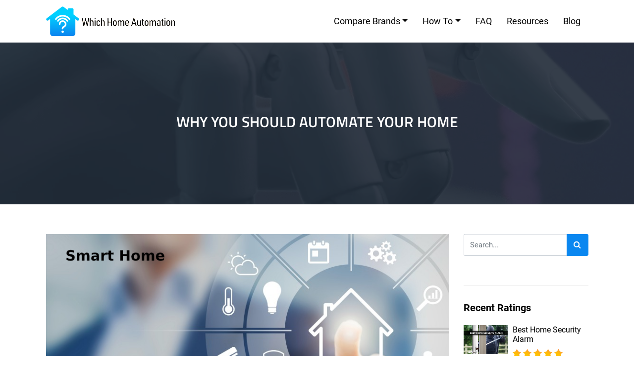

--- FILE ---
content_type: text/html; charset=UTF-8
request_url: https://www.whichhomeautomation.com/blog/why-you-should-automate-your-home/
body_size: 15676
content:
<!doctype html>
<html lang="en-US" prefix="og: https://ogp.me/ns#">
	<head>
		<meta http-equiv="content-language" content="en-us">
        <meta name="google-site-verification" content="jqdr0OYSSr_9yBxK3wsZAbzBeN7Vv_M7-Ym2qBf5GFM" />
        <meta name="msvalidate.01" content="7AC9F1FFE3C90E34DC22681E3056C7D0" />
		<meta charset="UTF-8" />
	    <meta name="viewport" content="width=device-width, initial-scale=1, shrink-to-fit=no">
		<link rel="profile" href="https://gmpg.org/xfn/11" />
		
<!-- Search Engine Optimization by Rank Math - https://rankmath.com/ -->
<title>Why You Should Automate Your Home? | Best Smart Home Hub</title>
<meta name="description" content="To understand why you should automate your home, let’s first define home automation. For more queries please, stay on this page."/>
<meta name="robots" content="follow, index, max-snippet:-1, max-video-preview:-1, max-image-preview:large"/>
<link rel="canonical" href="https://www.whichhomeautomation.com/blog/why-you-should-automate-your-home/" />
<meta property="og:locale" content="en_US" />
<meta property="og:type" content="article" />
<meta property="og:title" content="Why You Should Automate Your Home? | Best Smart Home Hub" />
<meta property="og:description" content="To understand why you should automate your home, let’s first define home automation. For more queries please, stay on this page." />
<meta property="og:url" content="https://www.whichhomeautomation.com/blog/why-you-should-automate-your-home/" />
<meta property="og:site_name" content="Which Home Automation" />
<meta property="article:section" content="Uncategorized" />
<meta property="og:updated_time" content="2023-09-18T13:27:49+00:00" />
<meta property="og:image" content="https://www.whichhomeautomation.com/blog/wp-content/uploads/2020/06/reasons-to-automate-your-home.png" />
<meta property="og:image:secure_url" content="https://www.whichhomeautomation.com/blog/wp-content/uploads/2020/06/reasons-to-automate-your-home.png" />
<meta property="og:image:width" content="850" />
<meta property="og:image:height" content="402" />
<meta property="og:image:alt" content="Why You Should Automate Your Home" />
<meta property="og:image:type" content="image/png" />
<meta property="article:published_time" content="2022-04-05T11:40:24+00:00" />
<meta property="article:modified_time" content="2023-09-18T13:27:49+00:00" />
<meta name="twitter:card" content="summary_large_image" />
<meta name="twitter:title" content="Why You Should Automate Your Home? | Best Smart Home Hub" />
<meta name="twitter:description" content="To understand why you should automate your home, let’s first define home automation. For more queries please, stay on this page." />
<meta name="twitter:image" content="https://www.whichhomeautomation.com/blog/wp-content/uploads/2020/06/reasons-to-automate-your-home.png" />
<script type="application/ld+json" class="rank-math-schema">{"@context":"https://schema.org","@graph":[{"@type":"Organization","@id":"https://www.whichhomeautomation.com/blog/#organization","name":"Which Home Automation"},{"@type":"WebSite","@id":"https://www.whichhomeautomation.com/blog/#website","url":"https://www.whichhomeautomation.com/blog","name":"Which Home Automation","publisher":{"@id":"https://www.whichhomeautomation.com/blog/#organization"},"inLanguage":"en-US"},{"@type":"ImageObject","@id":"https://www.whichhomeautomation.com/blog/wp-content/uploads/2020/06/reasons-to-automate-your-home.png","url":"https://www.whichhomeautomation.com/blog/wp-content/uploads/2020/06/reasons-to-automate-your-home.png","width":"850","height":"402","caption":"Why You Should Automate Your Home","inLanguage":"en-US"},{"@type":"WebPage","@id":"https://www.whichhomeautomation.com/blog/why-you-should-automate-your-home/#webpage","url":"https://www.whichhomeautomation.com/blog/why-you-should-automate-your-home/","name":"Why You Should Automate Your Home? | Best Smart Home Hub","datePublished":"2022-04-05T11:40:24+00:00","dateModified":"2023-09-18T13:27:49+00:00","isPartOf":{"@id":"https://www.whichhomeautomation.com/blog/#website"},"primaryImageOfPage":{"@id":"https://www.whichhomeautomation.com/blog/wp-content/uploads/2020/06/reasons-to-automate-your-home.png"},"inLanguage":"en-US"},{"@type":"Person","@id":"https://www.whichhomeautomation.com/blog/why-you-should-automate-your-home/#author","name":"Admin","image":{"@type":"ImageObject","@id":"https://secure.gravatar.com/avatar/686397c4e91d279cd155f0c2d563a122?s=96&amp;d=mm&amp;r=g","url":"https://secure.gravatar.com/avatar/686397c4e91d279cd155f0c2d563a122?s=96&amp;d=mm&amp;r=g","caption":"Admin","inLanguage":"en-US"},"worksFor":{"@id":"https://www.whichhomeautomation.com/blog/#organization"}},{"@type":"BlogPosting","headline":"Why You Should Automate Your Home? | Best Smart Home Hub","keywords":"Why You Should Automate Your Home","datePublished":"2022-04-05T11:40:24+00:00","dateModified":"2023-09-18T13:27:49+00:00","author":{"@id":"https://www.whichhomeautomation.com/blog/why-you-should-automate-your-home/#author","name":"Admin"},"publisher":{"@id":"https://www.whichhomeautomation.com/blog/#organization"},"description":"To understand why you should automate your home, let\u2019s first define home automation. For more queries please, stay on this page.","name":"Why You Should Automate Your Home? | Best Smart Home Hub","@id":"https://www.whichhomeautomation.com/blog/why-you-should-automate-your-home/#richSnippet","isPartOf":{"@id":"https://www.whichhomeautomation.com/blog/why-you-should-automate-your-home/#webpage"},"image":{"@id":"https://www.whichhomeautomation.com/blog/wp-content/uploads/2020/06/reasons-to-automate-your-home.png"},"inLanguage":"en-US","mainEntityOfPage":{"@id":"https://www.whichhomeautomation.com/blog/why-you-should-automate-your-home/#webpage"}}]}</script>
<!-- /Rank Math WordPress SEO plugin -->

<link rel='dns-prefetch' href='//www.whichhomeautomation.com' />
<link href='https://www.googletagmanager.com' rel='preconnect' />
<link href='https://fonts.gstatic.com' crossorigin='anonymous' rel='preconnect' />
<link rel="alternate" type="application/rss+xml" title="Which Home Automation &raquo; Feed" href="https://www.whichhomeautomation.com/blog/feed/" />
<link rel="alternate" type="application/rss+xml" title="Which Home Automation &raquo; Comments Feed" href="https://www.whichhomeautomation.com/blog/comments/feed/" />
<link rel="alternate" type="application/rss+xml" title="Which Home Automation &raquo; Why You Should Automate Your Home Comments Feed" href="https://www.whichhomeautomation.com/blog/why-you-should-automate-your-home/feed/" />
<link rel='stylesheet' id='wp-block-library-css' href='https://www.whichhomeautomation.com/blog/wp-includes/css/dist/block-library/style.min.css' type='text/css' media='all' />
<style id='wp-block-library-theme-inline-css' type='text/css'>
.wp-block-audio figcaption{color:#555;font-size:13px;text-align:center}.is-dark-theme .wp-block-audio figcaption{color:#ffffffa6}.wp-block-audio{margin:0 0 1em}.wp-block-code{border:1px solid #ccc;border-radius:4px;font-family:Menlo,Consolas,monaco,monospace;padding:.8em 1em}.wp-block-embed figcaption{color:#555;font-size:13px;text-align:center}.is-dark-theme .wp-block-embed figcaption{color:#ffffffa6}.wp-block-embed{margin:0 0 1em}.blocks-gallery-caption{color:#555;font-size:13px;text-align:center}.is-dark-theme .blocks-gallery-caption{color:#ffffffa6}.wp-block-image figcaption{color:#555;font-size:13px;text-align:center}.is-dark-theme .wp-block-image figcaption{color:#ffffffa6}.wp-block-image{margin:0 0 1em}.wp-block-pullquote{border-bottom:4px solid;border-top:4px solid;color:currentColor;margin-bottom:1.75em}.wp-block-pullquote cite,.wp-block-pullquote footer,.wp-block-pullquote__citation{color:currentColor;font-size:.8125em;font-style:normal;text-transform:uppercase}.wp-block-quote{border-left:.25em solid;margin:0 0 1.75em;padding-left:1em}.wp-block-quote cite,.wp-block-quote footer{color:currentColor;font-size:.8125em;font-style:normal;position:relative}.wp-block-quote.has-text-align-right{border-left:none;border-right:.25em solid;padding-left:0;padding-right:1em}.wp-block-quote.has-text-align-center{border:none;padding-left:0}.wp-block-quote.is-large,.wp-block-quote.is-style-large,.wp-block-quote.is-style-plain{border:none}.wp-block-search .wp-block-search__label{font-weight:700}.wp-block-search__button{border:1px solid #ccc;padding:.375em .625em}:where(.wp-block-group.has-background){padding:1.25em 2.375em}.wp-block-separator.has-css-opacity{opacity:.4}.wp-block-separator{border:none;border-bottom:2px solid;margin-left:auto;margin-right:auto}.wp-block-separator.has-alpha-channel-opacity{opacity:1}.wp-block-separator:not(.is-style-wide):not(.is-style-dots){width:100px}.wp-block-separator.has-background:not(.is-style-dots){border-bottom:none;height:1px}.wp-block-separator.has-background:not(.is-style-wide):not(.is-style-dots){height:2px}.wp-block-table{margin:0 0 1em}.wp-block-table td,.wp-block-table th{word-break:normal}.wp-block-table figcaption{color:#555;font-size:13px;text-align:center}.is-dark-theme .wp-block-table figcaption{color:#ffffffa6}.wp-block-video figcaption{color:#555;font-size:13px;text-align:center}.is-dark-theme .wp-block-video figcaption{color:#ffffffa6}.wp-block-video{margin:0 0 1em}.wp-block-template-part.has-background{margin-bottom:0;margin-top:0;padding:1.25em 2.375em}
</style>
<style id='rank-math-toc-block-style-inline-css' type='text/css'>
.wp-block-rank-math-toc-block nav ol{counter-reset:item}.wp-block-rank-math-toc-block nav ol li{display:block}.wp-block-rank-math-toc-block nav ol li:before{content:counters(item, ".") ". ";counter-increment:item}

</style>
<style id='classic-theme-styles-inline-css' type='text/css'>
/*! This file is auto-generated */
.wp-block-button__link{color:#fff;background-color:#32373c;border-radius:9999px;box-shadow:none;text-decoration:none;padding:calc(.667em + 2px) calc(1.333em + 2px);font-size:1.125em}.wp-block-file__button{background:#32373c;color:#fff;text-decoration:none}
</style>
<style id='global-styles-inline-css' type='text/css'>
body{--wp--preset--color--black: #000000;--wp--preset--color--cyan-bluish-gray: #abb8c3;--wp--preset--color--white: #FFF;--wp--preset--color--pale-pink: #f78da7;--wp--preset--color--vivid-red: #cf2e2e;--wp--preset--color--luminous-vivid-orange: #ff6900;--wp--preset--color--luminous-vivid-amber: #fcb900;--wp--preset--color--light-green-cyan: #7bdcb5;--wp--preset--color--vivid-green-cyan: #00d084;--wp--preset--color--pale-cyan-blue: #8ed1fc;--wp--preset--color--vivid-cyan-blue: #0693e3;--wp--preset--color--vivid-purple: #9b51e0;--wp--preset--color--primary: #0073a8;--wp--preset--color--secondary: #005075;--wp--preset--color--dark-gray: #111;--wp--preset--color--light-gray: #767676;--wp--preset--gradient--vivid-cyan-blue-to-vivid-purple: linear-gradient(135deg,rgba(6,147,227,1) 0%,rgb(155,81,224) 100%);--wp--preset--gradient--light-green-cyan-to-vivid-green-cyan: linear-gradient(135deg,rgb(122,220,180) 0%,rgb(0,208,130) 100%);--wp--preset--gradient--luminous-vivid-amber-to-luminous-vivid-orange: linear-gradient(135deg,rgba(252,185,0,1) 0%,rgba(255,105,0,1) 100%);--wp--preset--gradient--luminous-vivid-orange-to-vivid-red: linear-gradient(135deg,rgba(255,105,0,1) 0%,rgb(207,46,46) 100%);--wp--preset--gradient--very-light-gray-to-cyan-bluish-gray: linear-gradient(135deg,rgb(238,238,238) 0%,rgb(169,184,195) 100%);--wp--preset--gradient--cool-to-warm-spectrum: linear-gradient(135deg,rgb(74,234,220) 0%,rgb(151,120,209) 20%,rgb(207,42,186) 40%,rgb(238,44,130) 60%,rgb(251,105,98) 80%,rgb(254,248,76) 100%);--wp--preset--gradient--blush-light-purple: linear-gradient(135deg,rgb(255,206,236) 0%,rgb(152,150,240) 100%);--wp--preset--gradient--blush-bordeaux: linear-gradient(135deg,rgb(254,205,165) 0%,rgb(254,45,45) 50%,rgb(107,0,62) 100%);--wp--preset--gradient--luminous-dusk: linear-gradient(135deg,rgb(255,203,112) 0%,rgb(199,81,192) 50%,rgb(65,88,208) 100%);--wp--preset--gradient--pale-ocean: linear-gradient(135deg,rgb(255,245,203) 0%,rgb(182,227,212) 50%,rgb(51,167,181) 100%);--wp--preset--gradient--electric-grass: linear-gradient(135deg,rgb(202,248,128) 0%,rgb(113,206,126) 100%);--wp--preset--gradient--midnight: linear-gradient(135deg,rgb(2,3,129) 0%,rgb(40,116,252) 100%);--wp--preset--font-size--small: 19.5px;--wp--preset--font-size--medium: 20px;--wp--preset--font-size--large: 36.5px;--wp--preset--font-size--x-large: 42px;--wp--preset--font-size--normal: 22px;--wp--preset--font-size--huge: 49.5px;--wp--preset--spacing--20: 0.44rem;--wp--preset--spacing--30: 0.67rem;--wp--preset--spacing--40: 1rem;--wp--preset--spacing--50: 1.5rem;--wp--preset--spacing--60: 2.25rem;--wp--preset--spacing--70: 3.38rem;--wp--preset--spacing--80: 5.06rem;--wp--preset--shadow--natural: 6px 6px 9px rgba(0, 0, 0, 0.2);--wp--preset--shadow--deep: 12px 12px 50px rgba(0, 0, 0, 0.4);--wp--preset--shadow--sharp: 6px 6px 0px rgba(0, 0, 0, 0.2);--wp--preset--shadow--outlined: 6px 6px 0px -3px rgba(255, 255, 255, 1), 6px 6px rgba(0, 0, 0, 1);--wp--preset--shadow--crisp: 6px 6px 0px rgba(0, 0, 0, 1);}:where(.is-layout-flex){gap: 0.5em;}:where(.is-layout-grid){gap: 0.5em;}body .is-layout-flex{display: flex;}body .is-layout-flex{flex-wrap: wrap;align-items: center;}body .is-layout-flex > *{margin: 0;}body .is-layout-grid{display: grid;}body .is-layout-grid > *{margin: 0;}:where(.wp-block-columns.is-layout-flex){gap: 2em;}:where(.wp-block-columns.is-layout-grid){gap: 2em;}:where(.wp-block-post-template.is-layout-flex){gap: 1.25em;}:where(.wp-block-post-template.is-layout-grid){gap: 1.25em;}.has-black-color{color: var(--wp--preset--color--black) !important;}.has-cyan-bluish-gray-color{color: var(--wp--preset--color--cyan-bluish-gray) !important;}.has-white-color{color: var(--wp--preset--color--white) !important;}.has-pale-pink-color{color: var(--wp--preset--color--pale-pink) !important;}.has-vivid-red-color{color: var(--wp--preset--color--vivid-red) !important;}.has-luminous-vivid-orange-color{color: var(--wp--preset--color--luminous-vivid-orange) !important;}.has-luminous-vivid-amber-color{color: var(--wp--preset--color--luminous-vivid-amber) !important;}.has-light-green-cyan-color{color: var(--wp--preset--color--light-green-cyan) !important;}.has-vivid-green-cyan-color{color: var(--wp--preset--color--vivid-green-cyan) !important;}.has-pale-cyan-blue-color{color: var(--wp--preset--color--pale-cyan-blue) !important;}.has-vivid-cyan-blue-color{color: var(--wp--preset--color--vivid-cyan-blue) !important;}.has-vivid-purple-color{color: var(--wp--preset--color--vivid-purple) !important;}.has-black-background-color{background-color: var(--wp--preset--color--black) !important;}.has-cyan-bluish-gray-background-color{background-color: var(--wp--preset--color--cyan-bluish-gray) !important;}.has-white-background-color{background-color: var(--wp--preset--color--white) !important;}.has-pale-pink-background-color{background-color: var(--wp--preset--color--pale-pink) !important;}.has-vivid-red-background-color{background-color: var(--wp--preset--color--vivid-red) !important;}.has-luminous-vivid-orange-background-color{background-color: var(--wp--preset--color--luminous-vivid-orange) !important;}.has-luminous-vivid-amber-background-color{background-color: var(--wp--preset--color--luminous-vivid-amber) !important;}.has-light-green-cyan-background-color{background-color: var(--wp--preset--color--light-green-cyan) !important;}.has-vivid-green-cyan-background-color{background-color: var(--wp--preset--color--vivid-green-cyan) !important;}.has-pale-cyan-blue-background-color{background-color: var(--wp--preset--color--pale-cyan-blue) !important;}.has-vivid-cyan-blue-background-color{background-color: var(--wp--preset--color--vivid-cyan-blue) !important;}.has-vivid-purple-background-color{background-color: var(--wp--preset--color--vivid-purple) !important;}.has-black-border-color{border-color: var(--wp--preset--color--black) !important;}.has-cyan-bluish-gray-border-color{border-color: var(--wp--preset--color--cyan-bluish-gray) !important;}.has-white-border-color{border-color: var(--wp--preset--color--white) !important;}.has-pale-pink-border-color{border-color: var(--wp--preset--color--pale-pink) !important;}.has-vivid-red-border-color{border-color: var(--wp--preset--color--vivid-red) !important;}.has-luminous-vivid-orange-border-color{border-color: var(--wp--preset--color--luminous-vivid-orange) !important;}.has-luminous-vivid-amber-border-color{border-color: var(--wp--preset--color--luminous-vivid-amber) !important;}.has-light-green-cyan-border-color{border-color: var(--wp--preset--color--light-green-cyan) !important;}.has-vivid-green-cyan-border-color{border-color: var(--wp--preset--color--vivid-green-cyan) !important;}.has-pale-cyan-blue-border-color{border-color: var(--wp--preset--color--pale-cyan-blue) !important;}.has-vivid-cyan-blue-border-color{border-color: var(--wp--preset--color--vivid-cyan-blue) !important;}.has-vivid-purple-border-color{border-color: var(--wp--preset--color--vivid-purple) !important;}.has-vivid-cyan-blue-to-vivid-purple-gradient-background{background: var(--wp--preset--gradient--vivid-cyan-blue-to-vivid-purple) !important;}.has-light-green-cyan-to-vivid-green-cyan-gradient-background{background: var(--wp--preset--gradient--light-green-cyan-to-vivid-green-cyan) !important;}.has-luminous-vivid-amber-to-luminous-vivid-orange-gradient-background{background: var(--wp--preset--gradient--luminous-vivid-amber-to-luminous-vivid-orange) !important;}.has-luminous-vivid-orange-to-vivid-red-gradient-background{background: var(--wp--preset--gradient--luminous-vivid-orange-to-vivid-red) !important;}.has-very-light-gray-to-cyan-bluish-gray-gradient-background{background: var(--wp--preset--gradient--very-light-gray-to-cyan-bluish-gray) !important;}.has-cool-to-warm-spectrum-gradient-background{background: var(--wp--preset--gradient--cool-to-warm-spectrum) !important;}.has-blush-light-purple-gradient-background{background: var(--wp--preset--gradient--blush-light-purple) !important;}.has-blush-bordeaux-gradient-background{background: var(--wp--preset--gradient--blush-bordeaux) !important;}.has-luminous-dusk-gradient-background{background: var(--wp--preset--gradient--luminous-dusk) !important;}.has-pale-ocean-gradient-background{background: var(--wp--preset--gradient--pale-ocean) !important;}.has-electric-grass-gradient-background{background: var(--wp--preset--gradient--electric-grass) !important;}.has-midnight-gradient-background{background: var(--wp--preset--gradient--midnight) !important;}.has-small-font-size{font-size: var(--wp--preset--font-size--small) !important;}.has-medium-font-size{font-size: var(--wp--preset--font-size--medium) !important;}.has-large-font-size{font-size: var(--wp--preset--font-size--large) !important;}.has-x-large-font-size{font-size: var(--wp--preset--font-size--x-large) !important;}
.wp-block-navigation a:where(:not(.wp-element-button)){color: inherit;}
:where(.wp-block-post-template.is-layout-flex){gap: 1.25em;}:where(.wp-block-post-template.is-layout-grid){gap: 1.25em;}
:where(.wp-block-columns.is-layout-flex){gap: 2em;}:where(.wp-block-columns.is-layout-grid){gap: 2em;}
.wp-block-pullquote{font-size: 1.5em;line-height: 1.6;}
</style>
<link rel='stylesheet' id='wp-postratings-css' href='https://www.whichhomeautomation.com/blog/wp-content/plugins/wp-postratings/css/postratings-css.css' type='text/css' media='all' />
<link rel='stylesheet' id='wp-pagenavi-css' href='https://www.whichhomeautomation.com/blog/wp-content/plugins/wp-pagenavi/pagenavi-css.css' type='text/css' media='all' />
<link rel='stylesheet' id='twentynineteen-style-css' href='https://www.whichhomeautomation.com/blog/wp-content/themes/wha_theme/style.css' type='text/css' media='all' />
<link rel='stylesheet' id='twentynineteen-print-style-css' href='https://www.whichhomeautomation.com/blog/wp-content/themes/wha_theme/print.min.css' type='text/css' media='print' />
<script type="text/javascript" src="https://www.whichhomeautomation.com/blog/wp-includes/js/jquery/jquery.min.js" id="jquery-core-js"></script>
<script type="text/javascript" src="https://www.whichhomeautomation.com/blog/wp-includes/js/jquery/jquery-migrate.min.js" id="jquery-migrate-js"></script>
<link rel="https://api.w.org/" href="https://www.whichhomeautomation.com/blog/wp-json/" /><link rel="alternate" type="application/json" href="https://www.whichhomeautomation.com/blog/wp-json/wp/v2/posts/5071" /><link rel="EditURI" type="application/rsd+xml" title="RSD" href="https://www.whichhomeautomation.com/blog/xmlrpc.php?rsd" />
<meta name="generator" content="WordPress 6.5.4" />
<link rel='shortlink' href='https://www.whichhomeautomation.com/blog/?p=5071' />
<link rel="alternate" type="application/json+oembed" href="https://www.whichhomeautomation.com/blog/wp-json/oembed/1.0/embed?url=https%3A%2F%2Fwww.whichhomeautomation.com%2Fblog%2Fwhy-you-should-automate-your-home%2F" />
<link rel="alternate" type="text/xml+oembed" href="https://www.whichhomeautomation.com/blog/wp-json/oembed/1.0/embed?url=https%3A%2F%2Fwww.whichhomeautomation.com%2Fblog%2Fwhy-you-should-automate-your-home%2F&#038;format=xml" />
<link rel="pingback" href="https://www.whichhomeautomation.com/blog/xmlrpc.php"><style type="text/css">.recentcomments a{display:inline !important;padding:0 !important;margin:0 !important;}</style>		<style type="text/css" id="wp-custom-css">
			.post-thumbnail img {
    width: 100%;
}		</style>
		
		<!-- Google Tag Manager -->
<script>(function(w,d,s,l,i){w[l]=w[l]||[];w[l].push({'gtm.start':
new Date().getTime(),event:'gtm.js'});var f=d.getElementsByTagName(s)[0],
j=d.createElement(s),dl=l!='dataLayer'?'&l='+l:'';j.async=true;j.src=
'https://www.googletagmanager.com/gtm.js?id='+i+dl;f.parentNode.insertBefore(j,f);
})(window,document,'script','dataLayer','GTM-WQVFKP9');</script>
<!-- End Google Tag Manager -->

<!-- Hotjar Tracking Code for https://whichhomeautomation.com/ -->
<script>
    (function(h,o,t,j,a,r){
        h.hj=h.hj||function(){(h.hj.q=h.hj.q||[]).push(arguments)};
        h._hjSettings={hjid:1346709,hjsv:6};
        a=o.getElementsByTagName('head')[0];
        r=o.createElement('script');r.async=1;
        r.src=t+h._hjSettings.hjid+j+h._hjSettings.hjsv;
        a.appendChild(r);
    })(window,document,'https://static.hotjar.com/c/hotjar-','.js?sv=');
</script>		<script defer type="application/ld+json">
            {
            "@context": "https://schema.org",
            "@type": "Organization",
            "name": "Which Home Automation Blog",
            "url": " https://whichhomeautomation.com/blog/",
            "logo": "https://whichhomeautomation.com/images/logo.png",
            "sameAs" : ["https://www.facebook.com/Whichhomeautomationcom-2490448454333645/","https://twitter.com/whichhomeautom2","https://www.linkedin.com/company/whichhomeautomation-com/","https://www.youtube.com/channel/UCn5iR--QJfr7uvKrU8F8LJg","https://in.pinterest.com/whichhomeautomationsystems/"]
            }
        </script> 
			</head>

	<body class="post-template-default single single-post postid-5071 single-format-standard wp-embed-responsive singular image-filters-enabled">
		<!-- Google Tag Manager (noscript) -->
<noscript><iframe src="https://www.googletagmanager.com/ns.html?id=GTM-WQVFKP9"
height="0" width="0" style="display:none;visibility:hidden"></iframe></noscript>
<!-- End Google Tag Manager (noscript) -->		<header>
	<nav class="navbar navbar-expand-lg navbar-light bg-light">
	  <div class="container" itemscope itemtype="https://schema.org/Organization">
		  <a class="navbar-brand" href="https://www.whichhomeautomation.com/" itemprop="url" title="Which Home Automation">
		  	<div itemscope itemtype="https://schema.org/ImageObject">
				<meta itemprop="name" content="Home Automation Reviews">
				<img itemprop="contentUrl" alt="Home Automation Reviews" src="https://www.whichhomeautomation.com/images/logo.png" width="260" height="60" loading="lazy">
				<meta itemprop="datePublished" content="2024-07-20">
				<meta itemprop="description" content="Find home automation reviews and information in our website. You can read our customer live reviews.">
			</div>
  		  </a> 
		  <meta itemprop="name" content="whichhomeautomation">         
		  <button class="navbar-toggler" type="button" data-toggle="collapse" data-target="#whichhomenavbar" aria-controls="whichhomenavbar" aria-expanded="false" aria-label="Toggle navigation">
			<span class="navbar-toggler-icon"></span>
		  </button>
		  <div class="collapse navbar-collapse" id="whichhomenavbar">
			<ul class="navbar-nav ml-auto">			  
			  <li class="nav-item dropdown">
				<a class="nav-link dropdown-toggle" href="#" id="compare-brands" data-toggle="dropdown" aria-haspopup="true" aria-expanded="false">Compare Brands</a>
				<div class="dropdown-menu" aria-labelledby="compare-brands">
				  <a class="dropdown-item" href="/best/top-home-automation-systems-by-ratings/">Top Brands by Rating</a>
				  <a class="dropdown-item" href="/best/top-home-automation-systems-by-reviews/">Top Brands by Reviews</a>
				  <!--<a class="dropdown-item" href="/best/top-home-automation-systems-by-votes/">Top Brands by Votes</a>-->
				</div>
			  </li>
				<li class="nav-item dropdown howto-drop">
				<a class="nav-link dropdown-toggle" href="/how-to/" id="navbarDropdownMenuLink">How To</a>
				<div class="dropdown-menu" aria-labelledby="navbarDropdownMenuLink">
				  <a class="dropdown-item" href="/how-to/google/">Google</a>
					<a class="dropdown-item" href="/how-to/amazon/">Amazon</a>
					<a class="dropdown-item" href="/how-to/z-wave/">Z-Wave</a>
					<a class="dropdown-item" href="/how-to/zigbee/">Zigbee</a>
				</div>
			  </li>			  
			  <li class="nav-item">
				<a class="nav-link" href="/faq/">FAQ</a>
			  </li>
			  <li class="nav-item">
				<a class="nav-link" href="/resources/">Resources</a>
			  </li>			 
			  <li class="nav-item">
				<a class="nav-link" href="/blog/">Blog</a>
			  </li>
			</ul>
		  </div>
	  </div>
	</nav>
</header>
<main>
	<section class="inner-banner">
		<div class="container">
			<h1 class="h1">Why You Should Automate Your Home</h1>
		</div>
	</section>
	<section class="blog-listing">
		<div class="container">
		  	<div class="row">
				<article class="col-lg-9">
					<figure class="post-thumbnail">
					  	<img width="850" height="402" src="https://www.whichhomeautomation.com/blog/wp-content/uploads/2020/06/reasons-to-automate-your-home.png" class="img-fluid wp-post-image" alt="Why You Should Automate Your Home" decoding="async" fetchpriority="high" srcset="https://www.whichhomeautomation.com/blog/wp-content/uploads/2020/06/reasons-to-automate-your-home.png 850w, https://www.whichhomeautomation.com/blog/wp-content/uploads/2020/06/reasons-to-automate-your-home-300x142.png 300w, https://www.whichhomeautomation.com/blog/wp-content/uploads/2020/06/reasons-to-automate-your-home-768x363.png 768w" sizes="(max-width: 850px) 100vw, 850px" />					</figure>
					<div class="post-title">Why You Should Automate Your Home</div>
					<div class="post-info">
						<ul>
							<li>April 05, 2022</li>
							<li><img src="/images/likes.png" alt="Home Automation" /> 12398</li>
							<li><div id="post-ratings-5071" class="post-ratings" data-nonce="1267f6a7de"><img id="rating_5071_1" src="https://www.whichhomeautomation.com/blog/wp-content/plugins/wp-postratings/images/stars_crystal/rating_on.gif" alt="1 Star" title="1 Star" onmouseover="current_rating(5071, 1, '1 Star');" onmouseout="ratings_off(5, 0, 0);" onclick="rate_post();" onkeypress="rate_post();" style="cursor: pointer; border: 0px;" /><img id="rating_5071_2" src="https://www.whichhomeautomation.com/blog/wp-content/plugins/wp-postratings/images/stars_crystal/rating_on.gif" alt="2 Stars" title="2 Stars" onmouseover="current_rating(5071, 2, '2 Stars');" onmouseout="ratings_off(5, 0, 0);" onclick="rate_post();" onkeypress="rate_post();" style="cursor: pointer; border: 0px;" /><img id="rating_5071_3" src="https://www.whichhomeautomation.com/blog/wp-content/plugins/wp-postratings/images/stars_crystal/rating_on.gif" alt="3 Stars" title="3 Stars" onmouseover="current_rating(5071, 3, '3 Stars');" onmouseout="ratings_off(5, 0, 0);" onclick="rate_post();" onkeypress="rate_post();" style="cursor: pointer; border: 0px;" /><img id="rating_5071_4" src="https://www.whichhomeautomation.com/blog/wp-content/plugins/wp-postratings/images/stars_crystal/rating_on.gif" alt="4 Stars" title="4 Stars" onmouseover="current_rating(5071, 4, '4 Stars');" onmouseout="ratings_off(5, 0, 0);" onclick="rate_post();" onkeypress="rate_post();" style="cursor: pointer; border: 0px;" /><img id="rating_5071_5" src="https://www.whichhomeautomation.com/blog/wp-content/plugins/wp-postratings/images/stars_crystal/rating_on.gif" alt="5 Stars" title="5 Stars" onmouseover="current_rating(5071, 5, '5 Stars');" onmouseout="ratings_off(5, 0, 0);" onclick="rate_post();" onkeypress="rate_post();" style="cursor: pointer; border: 0px;" /> (<strong>8</strong> votes, average: <strong>5.00</strong> out of 5)<br /><span class="post-ratings-text" id="ratings_5071_text"></span></div><div id="post-ratings-5071-loading" class="post-ratings-loading"><img src="https://www.whichhomeautomation.com/blog/wp-content/plugins/wp-postratings/images/loading.gif" width="16" height="16" class="post-ratings-image" />Loading...</div></li>
						</ul>
					</div>
					<div class="post-content">
						<p>The world is evolving quickly and many individuals today are looking for the perfect way&#8221;&gt;the most ideal way to automate their homes. To make your home smart, you’ll have to understand the best home automation gadgets on the market. In this post, we’ll discuss the reasons Why you should Automate your Home.</p>
<h2>Top 5 Reasons Why You Should Automate Your Home?</h2>
<p>To understand why you should automate your home, let’s first define home automation. This is a chain of electronic hardware and electronic interfaces that help integrate daily use gadgets through the internet.</p>
<p>Each gadget comes with sensors and is connected through Wi-Fi. This enables you to control gadgets in your home effectively from your tablet or smartphone either while at home or away. Here is Why you should Automate your Home.</p>
<p><b>1. Comfort</b></p>
<p>Today, all you want after a long day is to settle on the couch and control all your electronic gadgets comfortably. Automating your home allows you to execute various tasks comfortably and conveniently. You can switch off the lights from a different room and you can easily operate the TV without leaving the couch.</p>
<p>Do you struggle to trace your AC remotes? Are you away from home and can’t remember whether you left your water heater on? If you do, you may want to consider adopting some of the <a href="https://www.whichhomeautomation.com/blog/the-9-best-home-automation-systems-for-a-smart-home-of-2019/" target="_blank" rel="noopener">best home automation</a> methods in the market today.</p>
<p><b>2. Save Money by Reducing Utility Costs</b></p>
<p>Utility bills can run to hundreds of dollars per month especially if you keep on forgetting to switch your gadgets off when not in use. With the best home automation technique, you will have little to worry about. This is because home automation allows you to automatically switch off your lights even when you’re not at home. By automatically controlling your electronic gadgets you can manage to lower your utility bills by up to 25%.</p>
<p><b>3. Enhanced Home Safety</b></p>
<p>Did you know that poor lighting can be the cause of many accidents in the home? By automating your home you don’t have to worry about poor lighting anymore. The best home automation gadgets can help you switch lights automatically along the stairways, closets, and other dark areas. This helps reduce the risk of injuries at home.</p>
<p><b>4. Heating and Cooling</b></p>
<p>Smart thermostats are some of the most popular alternatives in the home automation industry. You can configure them to ensure the air or heat conditioner doesn’t operate on a high whenever you’re away.</p>
<p>During the cold season, you can warm your home in advance. All you need to do is switch on the heating system from your smart gadget when you’re taking off work. This way, your home will be warm enough once you arrive.</p>
<p><b>5. Increased Comfort Levels</b></p>
<p>Wake up at the right temperatures. Many people think that the best home automation system is all about saving energy and convenience. However, it’s more than that. For instance, you can configure a smart thermostat to balance the heat in your home some minutes before you wake up.</p>
<p>A few thermostats are specially designed to rely on movement sensors in various rooms. This way, they can figure out the occupied rooms and either lower or raise the temperature inside the room accordingly. Do you have a specific room in your home that’s always too cold or hot? If you do home automation is all you need to regulate the temperature and make it more conducive.</p>
<p><b>6. Customization</b></p>
<p>A smart home allows you to configure your electronic gadgets depending on your preferences. For instance, you can draw the shades automatically and change the brightness of outdoor and indoor lighting accordingly. You can even set different timings for your desired settings.</p>
<h2>What are the Advantages of Home Automation?</h2>
<p>Technological advancements have enabled people to survive amid the stress that life comes with. In recent times, experts have been looking for different ways of modifying homes to make them more technology savvy. This technology enables homeowners to operate their homes even when they aren’t at home. Let’s discuss some of the ways you can benefit from adopting the best home automation stems.</p>
<ul>
<li><b>Helps you Secure your home with Automated Door Locks </b></li>
</ul>
<p>Do you often leave the house and forget to lock your doors? Perhaps you’ve even forgotten to lock them at night. Eliminate this problem by adopting automated door locking systems. With these, all you need to lock your doors is a single tap on your smart gadget.</p>
<p>Such convenience not only gives you peace of mind but also allows you to focus on more important matters. Further, you won’t need to spend the entire day and night thinking about thieves entering your home through a door you probably forgot to lock. An automated door locking system also comes in handy if you have school-going children.</p>
<p>Often, they’ll run to catch the bus and forget to lock the door. You don’t have to leave the comfort of your bedroom to lock the doors manually. You can even configure the doors to ensure they lock at a specific time always.</p>
<ul>
<li><b>Enhance Awareness with Security Cameras </b></li>
</ul>
<p>If you’re passionate about automated <a href="https://www.ezvidoo.com/cctv/security-cameras.php" target="_blank" rel="noopener nofollow"><strong>security cameras</strong></a>, you’ll want to share the good news with your family and friends. However, not everybody will like your idea and some will require extra convincing to have them embrace the idea.</p>
<p>It’s worth mentioning that some people want the benefits that come with home automation. However, they aren’t sure that the best home automation systems will help them achieve their goals. If you’re trying to convince someone to automate their homes, start by informing them why they need one anyway.</p>
<ul>
<li><b>It Saves Time</b></li>
</ul>
<p>Today people are busier than they were in the past. This situation isn’t expected to change anytime soon. Today, many people find themselves running from one place to the other in an attempt to beat deadlines or even complete everything on their day’s to-do list. With such commitment one of the best things you can do to relax is by embracing automation. With the best home automation systems, all you’ll need is to get close to your door and it’ll spring open. This way, you don’t have to waste time rummaging through your handbag in search of home keys.</p>
<h4>Finally</h4>
<p>As we’ve seen, the best home automation systems can save you lots of time and even safeguard your home. Try converting your home today to make it more convenient and soft. You’ll even cut down utility costs as well. Home automation is one of the most effective methods of securing your home and valuable property.</p>
<p><b>See Also</b></p>
<p><a href="https://www.ezlo.com/indoor-motion-sensor-lights/" target="_blank" rel="noopener nofollow">Indoor Motion Sensor Light</a></p>
<p><a href="https://www.ezlo.com/solar-pool-lights-options/" target="_blank" rel="noopener nofollow">Solar Pool Lights</a></p>
<p><a href="https://www.ezlo.com/best-home-automation-system/" target="_blank" rel="noopener nofollow">Best Home Automation System</a></p>
<p><a href="https://www.ezlo.com/door-locks/remote-control-door-lock/" target="_blank" rel="noopener nofollow">Remote Lock</a></p>
					</div>
					<div class="clearfix"></div><hr/>
					<div class="post-social">
						<p>Be Sociable, Share!</p>
						<ul>
							<li><a href="https://www.facebook.com/sharer.php?u=https://www.whichhomeautomation.com/blog/why-you-should-automate-your-home/" target="_blank"><i class="fa fa-facebook-square"></i></a></li>
							<li><a href="https://twitter.com/intent/tweet?url=https://www.whichhomeautomation.com/blog/why-you-should-automate-your-home/" target="_blank"><i class="fa fa-twitter"></i></a></li>
							<li><a href="https://www.linkedin.com/shareArticle?mini=true&url=https://www.whichhomeautomation.com/blog/why-you-should-automate-your-home/" target="_blank"><i class="fa fa-linkedin-square"></i></a></li>
							<li><a href="http://www.reddit.com/submit?url=https://www.whichhomeautomation.com/blog/why-you-should-automate-your-home/" target="_blank"><i class="fa fa-reddit"></i></a></li>
						</ul>
					</div>
					<div class="clearfix"></div><hr/>
															<div class="related-posts">
					<div class="row">
						<div class="related-posts-title">RELATED POSTS</div>
													<div class="col-md-4">
								<a href="https://www.whichhomeautomation.com/blog/3-ways-to-quickly-clear-all-event-logs-in-windows/">
									<img src="https://www.whichhomeautomation.com/blog/wp-content/uploads/2019/06/default-image-233x180.png" alt="default-image" class="img-fluid"/>									<p>3 WAYS TO QUICKLY CLEAR ALL LOGS IN WINDOWS 10</p>
								</a>
							</div>
													<div class="col-md-4">
								<a href="https://www.whichhomeautomation.com/blog/recessed-door-sensor/">
									<img width="233" height="130" src="https://www.whichhomeautomation.com/blog/wp-content/uploads/2020/02/recessed-door-sensor.jpg" class="img-fluid wp-post-image" alt="Recessed Door Sensor" decoding="async" />									<p>What is a Recessed Door Sensor?</p>
								</a>
							</div>
													<div class="col-md-4">
								<a href="https://www.whichhomeautomation.com/blog/how-to-choose-the-best-home-automation-system/">
									<img width="233" height="180" src="https://www.whichhomeautomation.com/blog/wp-content/uploads/2019/06/home-automation-233x180.jpg" class="img-fluid wp-post-image" alt="How to Choose the best Home Automation System" decoding="async" />									<p>How to Choose the best Home Automation System?</p>
								</a>
							</div>
											</div>
				</div>
						</article>

			<aside class="col-lg-3">
	<div class="searchbox">
				<form role="search" method="get" class="search-form" action="https://www.whichhomeautomation.com/blog/" name="search_form" onsubmit="return searchFormValidate()">
			<input type="text" class="form-control" placeholder="Search..." name="s">
			<button type="submit" class="btn btn-primary" id="search_btn"><i class="fa fa-search"></i></button>
			<label class="error" name="s_error"></label>
		</form>
	</div>
	<hr class="margin-35">
		<div class="recent-reviews-title">
		Recent Ratings
	</div>
	<div class="recent-reviews">
					<div class="row mb-3">
				<div class="col-md-12">
					<a href="https://www.whichhomeautomation.com/blog/best-home-security-alarm/">
						<div class="recent-thumb">
							<img width="89" height="58" src="https://www.whichhomeautomation.com/blog/wp-content/uploads/2020/02/Best-Home-Security-Alarm.png" class="img-fluid wp-post-image" alt="Best Home Security Alarm" decoding="async" />						</div>
						<div class="recent-content">
							<p>Best Home Security Alarm</p>
							<ul class="recent-star">
																<li><img src="/images/star-color.png" alt="1" Star></li>
																<li><img src="/images/star-color.png" alt="2" Star></li>
																<li><img src="/images/star-color.png" alt="3" Star></li>
																<li><img src="/images/star-color.png" alt="4" Star></li>
																<li><img src="/images/star-color.png" alt="5" Star></li>
															</ul>
						</div>
					</a>
				</div>
			</div>
					<div class="row mb-3">
				<div class="col-md-12">
					<a href="https://www.whichhomeautomation.com/blog/tips-for-home-security-camera-installation/">
						<div class="recent-thumb">
							<img width="89" height="89" src="https://www.whichhomeautomation.com/blog/wp-content/uploads/2020/04/home-security-camera-installation-89x89.png" class="img-fluid wp-post-image" alt="Home Security Camera Installation" decoding="async" srcset="https://www.whichhomeautomation.com/blog/wp-content/uploads/2020/04/home-security-camera-installation-89x89.png 89w, https://www.whichhomeautomation.com/blog/wp-content/uploads/2020/04/home-security-camera-installation-150x150.png 150w" sizes="(max-width: 89px) 100vw, 89px" />						</div>
						<div class="recent-content">
							<p>Tips for Home Security Camera Installation</p>
							<ul class="recent-star">
																<li><img src="/images/star-color.png" alt="1" Star></li>
																<li><img src="/images/star-color.png" alt="2" Star></li>
																<li><img src="/images/star-color.png" alt="3" Star></li>
																<li><img src="/images/star-color.png" alt="4" Star></li>
																<li><img src="/images/star-color.png" alt="5" Star></li>
															</ul>
						</div>
					</a>
				</div>
			</div>
					<div class="row mb-3">
				<div class="col-md-12">
					<a href="https://www.whichhomeautomation.com/blog/best-security-system/">
						<div class="recent-thumb">
							<img width="89" height="89" src="https://www.whichhomeautomation.com/blog/wp-content/uploads/2020/06/best-home-security-system-for-2020-89x89.png" class="img-fluid wp-post-image" alt="Best Home Security System" decoding="async" srcset="https://www.whichhomeautomation.com/blog/wp-content/uploads/2020/06/best-home-security-system-for-2020-89x89.png 89w, https://www.whichhomeautomation.com/blog/wp-content/uploads/2020/06/best-home-security-system-for-2020-150x150.png 150w" sizes="(max-width: 89px) 100vw, 89px" />						</div>
						<div class="recent-content">
							<p>Best Home Security System to Stay Home Stay Safe</p>
							<ul class="recent-star">
																<li><img src="/images/star-color.png" alt="1" Star></li>
																<li><img src="/images/star-color.png" alt="2" Star></li>
																<li><img src="/images/star-color.png" alt="3" Star></li>
																<li><img src="/images/star-color.png" alt="4" Star></li>
																<li><img src="/images/star-color.png" alt="5" Star></li>
															</ul>
						</div>
					</a>
				</div>
			</div>
			</div>
	
	<div class="recent-reviews-title">Knowledge Base</div>
	<p class="mb-1"><a href="/z-wave.php">Z-wave</a></p>
	<br>
	<div class="recent-reviews-title">EZlo Products</div>
	<p class="mb-1"><a href="https://shop.ezlo.com/" target="_blank">Ezlo Shop</a></p>
	<p class="mb-1"><a href="https://www.ezlo.com/outdoor-pole-lights/" target="_blank">Brightech Lamps</a></p>
	<p class="mb-1"><a href="https://shop.ezlo.com/products/gocontrol-dimmable-led-flood-light/" target="_blank">Floor Lamp with Remote</a></p>
	<p class="mb-1"><a href="https://www.ezlo.com/outdoor-lamp-post-light/" target="_blank">Bright Floor Lamp</a></p>
	<p class="mb-1"><a href="https://shop.ezlo.com/products/gocontrol-plug-in-dimmer-module/" target="_blank">Dimmable Floor Lamp</a></p>
	<p class="mb-1"><a href="https://www.ezlo.com/outdoor-hanging-lights/" target="_blank">Tall Floor Decor</a></p>
	<p class="mb-1"><a href="https://shop.ezlo.com/collections/lighting/" target="_blank">Smart Floor Lamp</a></p>
	<p class="mb-1"><a href="https://shop.ezlo.com/products/vistacam-700/" target="_blank">VistaCam 700 Indoor HD Wi-Fi Camera</a></p>
	<p class="mb-1"><a href="https://shop.ezlo.com/products/vistacam-1200/" target="_blank">VistaCam 1200 HD Wi-Fi Doorbell</a></p>
	<p class="mb-1"><a href="https://shop.ezlo.com/products/vistacam-1101/" target="_blank">VistaCam 1101 Outdoor HD Wi-Fi Camera</a></p>
	<p class="mb-1"><a href="https://shop.ezlo.com/products/ezlo-plus/" target="_blank">Ezlo Plus</a></p>
	<p class="mb-1"><a href="https://shop.ezlo.com/products/vistacam-1200/" target="_blank">VistaCam 1200 HD Wi-Fi Doorbell</a></p>	
	<p class="mb-1"><a href="https://www.centralite.com/products/international/pearl-thermostat/" target="_blank">Centralite Pearl Thermostat</a></p>
	<p class="mb-1"><a href="https://www.ezlo.com/home-automation/" target="_blank">Home Automation</a></p>
	<p class="mb-1"><a href="https://www.ezlo.com/home-automation-system/" target="_blank">Home Automation System</a></p>
	<p class="mb-1"><a href="https://www.ezlo.com/home-security-systems/" target="_blank">Home Security Systems</a></p>
	<p class="mb-1"><a href="https://www.ezlo.com/home-monitoring-system/" target="_blank">Home Monitoring System</a></p>
	<p class="mb-1"><a href="https://www.ezlo.com/home-security/" target="_blank">Home Security</a></p>
	<p class="mb-1"><a href="https://www.ezlo.com/motion-sensor-light-switch/" target="_blank">Motion Sensor Light Switch</a></p>

</aside>
		</div>

	</main>

<footer>
	<div class="container">
	  <div class="row">
	  <div class="col-md-3 quick-links-list">
			<img src="/images/footer-logo.png" width="174" height="70" loading="lazy" class="img-fluid" alt="Which Home Automation is Best?">
 	  </div>
		<div class="col-md-6">
			<div class="quick-links-list">
				<div class="row">
					<div class="quick-links-title">
						<span>QUICK LINKS</span>
					</div>
					<div class="col-md-8">
						<div class="row">
							<div class="col-md-4">
								<ul>
									<li><a href="/">Home</a></li>
									<li><a href="/z-wave.php">Z-Wave</a></li>
								</ul>
							</div>
							<div class="col-md-8">
								<div class="row">
									<div class="col-md-6">
										<ul>
											<li><a href="/about-us/">About Us</a></li>
											<li><a href="/faq/">FAQ</a></li>
										</ul>
									</div>
									<div class="col-md-6">
										<ul>
											<li><a href="/resources/">Resources</a></li>
											<li><a href="/contact-us/">Contact Us</a></li>
										</ul>
									</div>
								</div>
							</div>
						</div>
					</div>
				</div>
			</div>
		</div>
		<div class="col-md-3">
			<ul class="footer-social">
				<li><a href="https://www.facebook.com/Whichhomeautomationcom-2490448454333645/" target="_blank"><i class="fa fa-facebook"></i></a></li>
				<li><a href="https://www.twitter.com/whichhomeautom2" target="_blank"><i class="fa fa-twitter"></i></a></li>
				<li><a href="https://www.linkedin.com/company/whichhomeautomation-com/" target="_blank"><i class="fa fa-linkedin"></i></a></li>
				<li><a href="https://www.youtube.com/channel/UCn5iR--QJfr7uvKrU8F8LJg?view_as=subscriber" target="_blank"><i class="fa fa-youtube"></i></a></li>
				<li><a href="https://in.pinterest.com/whichhomeautomationsystems/" target="_blank"><i class="fa fa-pinterest-p"></i></a></li>
			</ul>
		</div>
	  </div>
	  <div class="row footer-bottom">
		<div class="col-md-12 text-center">
			@All Rights Reserved. 2026 &copy; whichhomeautomation.com
		</div>
	  </div>
	</div>
</footer><noscript><style>.lazyload{display:none;}</style></noscript><script data-noptimize="1">window.lazySizesConfig=window.lazySizesConfig||{};window.lazySizesConfig.loadMode=1;</script><script async data-noptimize="1" src='https://www.whichhomeautomation.com/blog/wp-content/plugins/autoptimize/classes/external/js/lazysizes.min.js'></script><script type="text/javascript" id="wp-postratings-js-extra">
/* <![CDATA[ */
var ratingsL10n = {"plugin_url":"https:\/\/www.whichhomeautomation.com\/blog\/wp-content\/plugins\/wp-postratings","ajax_url":"https:\/\/www.whichhomeautomation.com\/blog\/wp-admin\/admin-ajax.php","text_wait":"Please rate only 1 item at a time.","image":"stars_crystal","image_ext":"gif","max":"5","show_loading":"1","show_fading":"1","custom":"0"};
var ratings_mouseover_image=new Image();ratings_mouseover_image.src="https://www.whichhomeautomation.com/blog/wp-content/plugins/wp-postratings/images/stars_crystal/rating_over.gif";;
/* ]]> */
</script>
<script type="text/javascript" src="https://www.whichhomeautomation.com/blog/wp-content/plugins/wp-postratings/js/postratings-js.js" id="wp-postratings-js"></script>
<script type="text/javascript" src="https://www.whichhomeautomation.com/blog/wp-includes/js/comment-reply.min.js" id="comment-reply-js" async="async" data-wp-strategy="async"></script>
	<script>
	/(trident|msie)/i.test(navigator.userAgent)&&document.getElementById&&window.addEventListener&&window.addEventListener("hashchange",function(){var t,e=location.hash.substring(1);/^[A-z0-9_-]+$/.test(e)&&(t=document.getElementById(e))&&(/^(?:a|select|input|button|textarea)$/i.test(t.tagName)||(t.tabIndex=-1),t.focus())},!1);
	</script>
	<script src="/js/jquery.min.js"></script>
<script>
	function searchFormValidate() {
		var s=document.search_form.s.value;
		if (s==null || s==""){  
	  		alert("Search can't be blank");  
	  		return false;  
		}
	}

  $(document).ready(function() {
      var timer;
      $('.howto-drop').hover(function() {
          clearTimeout(timer);
          $('.howto-drop .dropdown-menu').addClass('show');
      }, function() {
          timer = setTimeout(function() {
              $('.howto-drop .dropdown-menu').removeClass("show");
          }, 500);
      });
  });
</script>
<script src="https://www.whichhomeautomation.com/blog/wp-content/themes/wha_theme/js/comment.min.js"></script>
<script>
/* Smooth Scroll
---------------------- */
window.smoothScroll = function(target) {
  var scrollContainer = target;
  do { //find scroll container
    scrollContainer = scrollContainer.parentNode;
    if (!scrollContainer) return;
    scrollContainer.scrollTop += 1;
  } while (scrollContainer.scrollTop == 0);

  var targetY = 0;
  do { //find the top of target relatively to the container
    if (target == scrollContainer) break;
    targetY += target.offsetTop;
  } while (target = target.offsetParent);

  scroll = function(c, a, b, i) {
    i++; if (i > 30) return;
    c.scrollTop = a + (b - a) / 30 * i;
    setTimeout(function(){ scroll(c, a, b, i); }, 20);
  }
  // start scrolling
  scroll(scrollContainer, scrollContainer.scrollTop, targetY - 10, 0);
}
</script>
<script src="/js/bootstrap.min.js"></script>
<script src="/js/browserdetect.js"></script>
<script src="/js/flashdetect.js"></script>
<script src="/js/utm5.js"></script>
<script>
var getUrlParams = function(url) {
    var params = {};
    (url + '?').split('?')[1].split('&').forEach(function(pair) {
        pair = (pair + '=').split('=').map(decodeURIComponent);
        if (pair[0].length) {
            params[pair[0]] = pair[1];
        }
    });
    return params;
};

var getUrlHost = function(url) {
    return (url + '?').split('?')[0];
};

var replaceAFvalue = function() {
	var rf_url = '';
	var rl_url = '/blog/why-you-should-automate-your-home/';
	var	s_track = "";
	var afid = "";
	afid = (s_track != '') ? s_track : afid;
	var keyword_param = "";
	$("a").not('.maintain-hashonly').each(function() {
		href = $(this).attr('href');
		afid = (s_track != "") ? s_track : afid;
		if (typeof href  !== typeof undefined && href  !== false) {
			var exception = ['facebook.com', 'twitter.com', 'linkedin.com', 'google.com', 'youtube.com', 'javascript', 'secure.', 'tel:', 'mailto:', 'instantssl.com', 'whichssl.com', 'positivessl.com', 'enterprisessl.com', 'ssl.comodo.com', 'comodoca.com', 'evsslcertificate.com', 'optimumssl.com', '#', 'amazon.com', 'amzn.to'];
			var temp = true;
			$.each(exception, function( index, value ) {
				if(href.toLowerCase().indexOf(value) >= 0) {
					temp = false;
					return false;
				}
			});

			if(temp) {
				var pars;
            	pars = getUrlParams(href);

            	var af = (pars['afid']) ? pars['afid'] : (pars['af']) ? pars['af'] : (pars['afl']) ? pars['afl'] : '';
	            if (pars['afid'] || pars['af'] || pars['afl']) {
	                delete pars['afid'];
	                delete pars['af'];
	                delete pars['afl'];
	            }

	            if (pars['keyword'])
	            	delete pars['keyword'];

        		var str = [];

	            for (var i in pars) {
            		str.push(i + '=' + pars[i]);
	            }

        		var new_href;
        		new_href = str.join('&');

        		if (new_href.length) {
            		new_href = getUrlHost(href) + '?' + new_href;
            		if(afid !="")
            			new_href = new_href + '&af=' + afid;
            		else if(af !="")
            			new_href = new_href + '&af=' + af;
        		} else {
        			new_href = getUrlHost(href);
            		if(new_href.indexOf("#") != -1) {
						urlsplit = new_href.split('#');
						new_href = urlsplit[0];
						if(afid !="")
							new_href = new_href + '?af=' + afid;
						else if(af !="")
							new_href = new_href + '?af=' + af;
						new_href = new_href + "#"+urlsplit[1];
					} else {
						new_href = new_href;
						if(afid !="")
							new_href = new_href + '?af=' + afid;
						else if(af !="")
							new_href = new_href + '?af=' + af;
					}
        		}

        		if(keyword_param!=""){
        			var key_param = 'keyword=' + keyword_param;
        			if(new_href.indexOf("?") != -1)
        				new_href = new_href + '&'+key_param;
        			else if(new_href.indexOf("#") != -1) {
        				urlsplit = new_href.split('#');
        				new_href = urlsplit[0] + '&'+key_param + "#" + urlsplit[1];
        			} else
        				new_href = new_href + '?'+key_param;
        		}

        		af = "";
				$(this).attr('href', new_href);
				new_href = "";
			}
		}
	});
}

var s_track_onload = window.onload;
window.onload = function() {
	if (s_track_onload)
		s_track_onload();

	replaceAFvalue();

	$(".shouldmainhashonly a").each(function(){
		href = $(this).attr('href');
		if(href.indexOf("#") != -1) {
			urlsplit = href.split('#');
			$(this).attr('href', "#"+urlsplit[1]);
		}
	});

}
</script>
</body>
</html>


--- FILE ---
content_type: text/html; charset=UTF-8
request_url: https://www.whichhomeautomation.com/includes/ntm.php
body_size: 264
content:
n_sha=6fb9799673c740c455b8e33520254163c349b267&key6sk2=CH131000&key6sk3=9&key6sk4=&key6sk5=-1&key6sk6=0

--- FILE ---
content_type: text/html; charset=UTF-8
request_url: https://www.whichhomeautomation.com/includes/ntm.php
body_size: 67
content:
b13e95fa72983ac59d448d65c7e7feb62092b1f8

--- FILE ---
content_type: text/css
request_url: https://www.whichhomeautomation.com/blog/wp-content/themes/wha_theme/style.css
body_size: 671
content:
@charset "UTF-8";
/*
/*
Theme Name: whichhomeautomation
Theme URI: http://whichhomeautomation.com/blog/
Description: A theme for whichhomeautomation Blog.
Version: 1.0
Author: whichhomeautomation
Author http://whichhomeautomation.com/blog/
Tags: whichhomeautomation, clean
*/
@import "../../../../css/bootstrap.min.css";  
@import "../../../../css/font-awesome.min.css";  
@import "../../../../css/owl.carousel.min.css";
@import "../../../../css/owl.theme.default.min.css";
@import "../../../../css/style.css";


.post-ratings-text { display: none !important; }
.inner-banner h1, .inner-banner .h1 { font-size: 30px; }
.dm-page-navi { text-align: center; }

--- FILE ---
content_type: text/css
request_url: https://www.whichhomeautomation.com/css/style.css
body_size: 56813
content:
/* vietnamese */
@font-face {
  font-family: 'Barlow Condensed';
  font-style: normal;
  font-weight: 400;
  font-display: swap;
  src: url(https://fonts.gstatic.com/s/barlowcondensed/v12/HTx3L3I-JCGChYJ8VI-L6OO_au7B6x7T2kn3.woff2) format('woff2');
  unicode-range: U+0102-0103, U+0110-0111, U+0128-0129, U+0168-0169, U+01A0-01A1, U+01AF-01B0, U+1EA0-1EF9, U+20AB;
}
/* latin-ext */
@font-face {
  font-family: 'Barlow Condensed';
  font-style: normal;
  font-weight: 400;
  font-display: swap;
  src: url(https://fonts.gstatic.com/s/barlowcondensed/v12/HTx3L3I-JCGChYJ8VI-L6OO_au7B6x_T2kn3.woff2) format('woff2');
  unicode-range: U+0100-024F, U+0259, U+1E00-1EFF, U+2020, U+20A0-20AB, U+20AD-20CF, U+2113, U+2C60-2C7F, U+A720-A7FF;
}
/* latin */
@font-face {
  font-family: 'Barlow Condensed';
  font-style: normal;
  font-weight: 400;
  font-display: swap;
  src: url(https://fonts.gstatic.com/s/barlowcondensed/v12/HTx3L3I-JCGChYJ8VI-L6OO_au7B6xHT2g.woff2) format('woff2');
  unicode-range: U+0000-00FF, U+0131, U+0152-0153, U+02BB-02BC, U+02C6, U+02DA, U+02DC, U+2000-206F, U+2074, U+20AC, U+2122, U+2191, U+2193, U+2212, U+2215, U+FEFF, U+FFFD;
}
/* vietnamese */
@font-face {
  font-family: 'Barlow Condensed';
  font-style: normal;
  font-weight: 500;
  font-display: swap;
  src: url(https://fonts.gstatic.com/s/barlowcondensed/v12/HTxwL3I-JCGChYJ8VI-L6OO_au7B4-Lwz3nWuZEC.woff2) format('woff2');
  unicode-range: U+0102-0103, U+0110-0111, U+0128-0129, U+0168-0169, U+01A0-01A1, U+01AF-01B0, U+1EA0-1EF9, U+20AB;
}
/* latin-ext */
@font-face {
  font-family: 'Barlow Condensed';
  font-style: normal;
  font-weight: 500;
  font-display: swap;
  src: url(https://fonts.gstatic.com/s/barlowcondensed/v12/HTxwL3I-JCGChYJ8VI-L6OO_au7B4-Lwz3jWuZEC.woff2) format('woff2');
  unicode-range: U+0100-024F, U+0259, U+1E00-1EFF, U+2020, U+20A0-20AB, U+20AD-20CF, U+2113, U+2C60-2C7F, U+A720-A7FF;
}
/* latin */
@font-face {
  font-family: 'Barlow Condensed';
  font-style: normal;
  font-weight: 500;
  font-display: swap;
  src: url(https://fonts.gstatic.com/s/barlowcondensed/v12/HTxwL3I-JCGChYJ8VI-L6OO_au7B4-Lwz3bWuQ.woff2) format('woff2');
  unicode-range: U+0000-00FF, U+0131, U+0152-0153, U+02BB-02BC, U+02C6, U+02DA, U+02DC, U+2000-206F, U+2074, U+20AC, U+2122, U+2191, U+2193, U+2212, U+2215, U+FEFF, U+FFFD;
}
/* cyrillic-ext */
@font-face {
  font-family: 'Roboto';
  font-style: normal;
  font-weight: 400;
  font-display: swap;
  src: url(https://fonts.gstatic.com/s/roboto/v30/KFOmCnqEu92Fr1Mu72xKOzY.woff2) format('woff2');
  unicode-range: U+0460-052F, U+1C80-1C88, U+20B4, U+2DE0-2DFF, U+A640-A69F, U+FE2E-FE2F;
}
/* cyrillic */
@font-face {
  font-family: 'Roboto';
  font-style: normal;
  font-weight: 400;
  font-display: swap;
  src: url(https://fonts.gstatic.com/s/roboto/v30/KFOmCnqEu92Fr1Mu5mxKOzY.woff2) format('woff2');
  unicode-range: U+0301, U+0400-045F, U+0490-0491, U+04B0-04B1, U+2116;
}
/* greek-ext */
@font-face {
  font-family: 'Roboto';
  font-style: normal;
  font-weight: 400;
  font-display: swap;
  src: url(https://fonts.gstatic.com/s/roboto/v30/KFOmCnqEu92Fr1Mu7mxKOzY.woff2) format('woff2');
  unicode-range: U+1F00-1FFF;
}
/* greek */
@font-face {
  font-family: 'Roboto';
  font-style: normal;
  font-weight: 400;
  font-display: swap;
  src: url(https://fonts.gstatic.com/s/roboto/v30/KFOmCnqEu92Fr1Mu4WxKOzY.woff2) format('woff2');
  unicode-range: U+0370-03FF;
}
/* vietnamese */
@font-face {
  font-family: 'Roboto';
  font-style: normal;
  font-weight: 400;
  font-display: swap;
  src: url(https://fonts.gstatic.com/s/roboto/v30/KFOmCnqEu92Fr1Mu7WxKOzY.woff2) format('woff2');
  unicode-range: U+0102-0103, U+0110-0111, U+0128-0129, U+0168-0169, U+01A0-01A1, U+01AF-01B0, U+1EA0-1EF9, U+20AB;
}
/* latin-ext */
@font-face {
  font-family: 'Roboto';
  font-style: normal;
  font-weight: 400;
  font-display: swap;
  src: url(https://fonts.gstatic.com/s/roboto/v30/KFOmCnqEu92Fr1Mu7GxKOzY.woff2) format('woff2');
  unicode-range: U+0100-024F, U+0259, U+1E00-1EFF, U+2020, U+20A0-20AB, U+20AD-20CF, U+2113, U+2C60-2C7F, U+A720-A7FF;
}
/* latin */
@font-face {
  font-family: 'Roboto';
  font-style: normal;
  font-weight: 400;
  font-display: swap;
  src: url(https://fonts.gstatic.com/s/roboto/v30/KFOmCnqEu92Fr1Mu4mxK.woff2) format('woff2');
  unicode-range: U+0000-00FF, U+0131, U+0152-0153, U+02BB-02BC, U+02C6, U+02DA, U+02DC, U+2000-206F, U+2074, U+20AC, U+2122, U+2191, U+2193, U+2212, U+2215, U+FEFF, U+FFFD;
}
/* cyrillic-ext */
@font-face {
  font-family: 'Roboto';
  font-style: normal;
  font-weight: 700;
  font-display: swap;
  src: url(https://fonts.gstatic.com/s/roboto/v30/KFOlCnqEu92Fr1MmWUlfCRc4EsA.woff2) format('woff2');
  unicode-range: U+0460-052F, U+1C80-1C88, U+20B4, U+2DE0-2DFF, U+A640-A69F, U+FE2E-FE2F;
}
/* cyrillic */
@font-face {
  font-family: 'Roboto';
  font-style: normal;
  font-weight: 700;
  font-display: swap;
  src: url(https://fonts.gstatic.com/s/roboto/v30/KFOlCnqEu92Fr1MmWUlfABc4EsA.woff2) format('woff2');
  unicode-range: U+0301, U+0400-045F, U+0490-0491, U+04B0-04B1, U+2116;
}
/* greek-ext */
@font-face {
  font-family: 'Roboto';
  font-style: normal;
  font-weight: 700;
  font-display: swap;
  src: url(https://fonts.gstatic.com/s/roboto/v30/KFOlCnqEu92Fr1MmWUlfCBc4EsA.woff2) format('woff2');
  unicode-range: U+1F00-1FFF;
}
/* greek */
@font-face {
  font-family: 'Roboto';
  font-style: normal;
  font-weight: 700;
  font-display: swap;
  src: url(https://fonts.gstatic.com/s/roboto/v30/KFOlCnqEu92Fr1MmWUlfBxc4EsA.woff2) format('woff2');
  unicode-range: U+0370-03FF;
}
/* vietnamese */
@font-face {
  font-family: 'Roboto';
  font-style: normal;
  font-weight: 700;
  font-display: swap;
  src: url(https://fonts.gstatic.com/s/roboto/v30/KFOlCnqEu92Fr1MmWUlfCxc4EsA.woff2) format('woff2');
  unicode-range: U+0102-0103, U+0110-0111, U+0128-0129, U+0168-0169, U+01A0-01A1, U+01AF-01B0, U+1EA0-1EF9, U+20AB;
}
/* latin-ext */
@font-face {
  font-family: 'Roboto';
  font-style: normal;
  font-weight: 700;
  font-display: swap;
  src: url(https://fonts.gstatic.com/s/roboto/v30/KFOlCnqEu92Fr1MmWUlfChc4EsA.woff2) format('woff2');
  unicode-range: U+0100-024F, U+0259, U+1E00-1EFF, U+2020, U+20A0-20AB, U+20AD-20CF, U+2113, U+2C60-2C7F, U+A720-A7FF;
}
/* latin */
@font-face {
  font-family: 'Roboto';
  font-style: normal;
  font-weight: 700;
  font-display: swap;
  src: url(https://fonts.gstatic.com/s/roboto/v30/KFOlCnqEu92Fr1MmWUlfBBc4.woff2) format('woff2');
  unicode-range: U+0000-00FF, U+0131, U+0152-0153, U+02BB-02BC, U+02C6, U+02DA, U+02DC, U+2000-206F, U+2074, U+20AC, U+2122, U+2191, U+2193, U+2212, U+2215, U+FEFF, U+FFFD;
}
/* latin-ext */
@font-face {
  font-family: 'Titillium Web';
  font-style: normal;
  font-weight: 400;
  font-display: swap;
  src: url(https://fonts.gstatic.com/s/titilliumweb/v15/NaPecZTIAOhVxoMyOr9n_E7fdM3mDbRS.woff2) format('woff2');
  unicode-range: U+0100-024F, U+0259, U+1E00-1EFF, U+2020, U+20A0-20AB, U+20AD-20CF, U+2113, U+2C60-2C7F, U+A720-A7FF;
}
/* latin */
@font-face {
  font-family: 'Titillium Web';
  font-style: normal;
  font-weight: 400;
  font-display: swap;
  src: url(https://fonts.gstatic.com/s/titilliumweb/v15/NaPecZTIAOhVxoMyOr9n_E7fdMPmDQ.woff2) format('woff2');
  unicode-range: U+0000-00FF, U+0131, U+0152-0153, U+02BB-02BC, U+02C6, U+02DA, U+02DC, U+2000-206F, U+2074, U+20AC, U+2122, U+2191, U+2193, U+2212, U+2215, U+FEFF, U+FFFD;
}
/* latin-ext */
@font-face {
  font-family: 'Titillium Web';
  font-style: normal;
  font-weight: 600;
  font-display: swap;
  src: url(https://fonts.gstatic.com/s/titilliumweb/v15/NaPDcZTIAOhVxoMyOr9n_E7ffBzCGIVzY4SY.woff2) format('woff2');
  unicode-range: U+0100-024F, U+0259, U+1E00-1EFF, U+2020, U+20A0-20AB, U+20AD-20CF, U+2113, U+2C60-2C7F, U+A720-A7FF;
}
/* latin */
@font-face {
  font-family: 'Titillium Web';
  font-style: normal;
  font-weight: 600;
  font-display: swap;
  src: url(https://fonts.gstatic.com/s/titilliumweb/v15/NaPDcZTIAOhVxoMyOr9n_E7ffBzCGItzYw.woff2) format('woff2');
  unicode-range: U+0000-00FF, U+0131, U+0152-0153, U+02BB-02BC, U+02C6, U+02DA, U+02DC, U+2000-206F, U+2074, U+20AC, U+2122, U+2191, U+2193, U+2212, U+2215, U+FEFF, U+FFFD;
}
/* latin-ext */
@font-face {
  font-family: 'Titillium Web';
  font-style: normal;
  font-weight: 700;
  font-display: swap;
  src: url(https://fonts.gstatic.com/s/titilliumweb/v15/NaPDcZTIAOhVxoMyOr9n_E7ffHjDGIVzY4SY.woff2) format('woff2');
  unicode-range: U+0100-024F, U+0259, U+1E00-1EFF, U+2020, U+20A0-20AB, U+20AD-20CF, U+2113, U+2C60-2C7F, U+A720-A7FF;
}
/* latin */
@font-face {
  font-family: 'Titillium Web';
  font-style: normal;
  font-weight: 700;
  font-display: swap;
  src: url(https://fonts.gstatic.com/s/titilliumweb/v15/NaPDcZTIAOhVxoMyOr9n_E7ffHjDGItzYw.woff2) format('woff2');
  unicode-range: U+0000-00FF, U+0131, U+0152-0153, U+02BB-02BC, U+02C6, U+02DA, U+02DC, U+2000-206F, U+2074, U+20AC, U+2122, U+2191, U+2193, U+2212, U+2215, U+FEFF, U+FFFD;
}
html,
body{
	font-family:'Roboto',sans-serif;
	max-width:100%;
}
/* basic begins */
.titillium{
	font-family:'Titillium Web',sans-serif;
}
.font-medium{
	font-weight:500;
}
.font-semi{
	font-weight:600;
}
.no-padding{
	padding:0px!important;
}
.green{
	color:#4aca43;
}
.red{
	color:#ff3030;
}
.blue{
	color:#0b81ea;
}
.mt-10{
	margin-top:10px;
}
.mt-20{
	margin-top:20px;
}
.mt-30{
	margin-top:30px;
}
.mt-40{
	margin-top:40px;
}
.mt-50{
	margin-top:50px;
}
.mt-60{
	margin-top:50px;
}
.mb-10{
	margin-bottom:10px;
}
.mb-20{
	margin-bottom:20px;
}
.mb-30{
	margin-bottom:30px;
}
.mb-40{
	margin-bottom:40px;
}
.mb-50{
	margin-bottom:50px;
}
.mb-60{
	margin-bottom:50px;
}
.dark-text{
	color:#1f2936;
}
.p-color p{
	color:#636363;
}
.bg-lgrey{
	background:#eeeeee;
}
section,
.section{
	display:block;
	width:100%;
	padding:60px 15px;
	max-width:100%;
	overflow:hidden;
}
.section-title{
	font-size:25px;
	margin:0px 0px 50px;
	font-family:'Titillium Web',sans-serif;
	font-weight:bold;
	text-align:center;
	width:100%;
}
.section-title.with-border{
	position:relative;
	padding-bottom:30px;
}
.section-title.with-border:before{
	content:'';
	position:absolute;
	bottom:0px;
	width:63px;
	height:3px;
	border-radius:10px;
	display:block;
	float:none;
	margin:auto;
	left:0px;
	right:0px;
	background:#0b83ef;
}
.section-title.with-border:after{
	content:'';
	position:absolute;
	bottom:-10px;
	width:33px;
	height:3px;
	border-radius:10px;
	display:block;
	float:none;
	margin:auto;
	left:0px;
	right:0px;
	background:#0b83ef;
}
.bg-ash{
	background:#f4f4f5!important;
}
.bg-white{
	background:#ffffff;
}
.img-center{
	margin:auto;
	float:none;
}
/* basic ends */


/* header  begins */
.bg-light{
	background:#fff!important;
}
.navbar-expand-lg .navbar-nav .nav-link{
    padding: 8px 15px;
    color: #000;
    font-size:18px;
    line-height:32px;
}
/* header  ends */

.home .banner
{
  min-height:503px;
  color:#fff;
}

.home .banner .banner-left
{
    display: block;
    width: 100%;
    float: left;
    position: relative;
    color: #fff;
    min-height: 452px;
    padding: 115px 15px;
}

.home .banner .banner-left h1
{
    font-size: 35px;
    text-transform: uppercase;
    line-height: 2;
    font-weight: 600;
    position: relative;
    width: 100%;
}

.home .banner .banner-right
{
  display:block;
  width:100%;
  padding:20px 15px;
}
.home .banner .banner-right .title
{
    font-size: 24px;
    color: #ffffff;
    font-weight: 600;
    margin-bottom: 28px;
}
.home .banner .banner-right p{
	font-size:18px;
	margin-bottom:30px;
}
.home .banner .banner-right ul{
	column-count:2;
}
.arrow-list{
	display:inline-block;
	width:100%;
	-webkit-column-count: 3;
	-moz-column-count: 3;
	column-count: 3;
}
.arrow-list li{
	margin-bottom: 10px;
    display: inline-block;
    width: 100%;
    position: relative;
    padding-left: 25px;;
}
/*.arrow-list li:before{
    content: "";
    width: 17px;
    height: 11px;
	background:url('../images/blue-arrow.png');
	position:absolute;
	left:0px;
	top:4px;
}*/
.arrow-list li:before{content:"";background:#197ecf;width:17px;height:2px;display:inline-block;top:10px}.arrow-list li:after{content:"";width:10px;height:10px;border:solid #197ecf;border-width:2px 2px 0 0;display:inline-block;position:absolute;left:6px;top:6px;transform:rotate(45deg)}
.arrow-circle-list{
	display:inline-block;
	color:inherit;
	-webkit-column-count: 2;
	-moz-column-count: 2;
	column-count: 2;
    padding: 0px;
} 
.arrow-circle-list li{
	margin-bottom: 10px;
    display: inline-block;
    width: 100%;
    position: relative;
    padding-left: 25px;;
}
.arrow-circle-list li:before{
    font-family: 'FontAwesome';
    content: '\f105';
    width: 18px;
    height: 18px;
    color: #00d0ff;
    text-shadow: 0px 0px 0px #00d0ff;
    border-radius: 50%;
    display: inline-block;
    border: 2px solid #00d0ff;
    position: absolute;
    left: 0px;
    top: 4px;
    font-size: 14px;
    text-align: center;
    line-height: 14px;
    padding-left: 1px;
}
.home .rating-section
{
  background:#ffffff;
}

.home .rating-section h2
{
    font-size:25px;
    font-weight:700;
    color:#1f2936;
    text-transform:uppercase;
    text-align:center;
    margin-bottom:40px;
}
.home .rating-section table thead
{
  background:#1f2936;
  border:1px solid #ebebee;
}
.home .rating-section table tr
{
  border:1px solid #ebebee;
}
.home .rating-section table thead tr th
{
  color:#ffffff;
  font-size:20px;
  font-weight:600;
  border-right:1px solid #ebebee;
  text-transform:none;
  font-family:'Titillium Web',sans-serif;
  text-align:center;
}
.home .rating-section table tbody tr td:not(:first-child){
	text-align:center;
}
.home .rating-section table tbody tr td, .home .rating-section table tbody tr th
{
  border-right:1px solid #ebebee;
  vertical-align:middle;
  padding:34px 10px;
}
.home .rating-section table tbody tr th
{
  color:#262626;
  font-size:18px;
  font-weight:600;
  text-transform:none;
  text-align:left;
  padding-left:20px;
}
.home .rating-section table tbody tr:nth-child(even) 
{
  background-color: #f5f5f6;
}
.home .rating-section table tbody tr td ul{
	padding:0px;
	margin:0px;
}
.home .rating-section table tbody tr td ul li
{
  list-style:none;
  display:inline-block;
}
.home .rating-section table tbody tr td a.btn
{
  background:#8d8d8d;
  color:#ffffff;
  font-size:14px;
  font-weight:600;
  text-transform:none;
  border:1px solid #8d8d8d;
  padding:10px 15px;
}
.home .rating-section table tbody tr td a.btn:hover
{
  background:#979595;
}

.home .rating-section .getfree-quote-form
{
  background:#ebebeb;
  padding:0px 0px 20px 0px;
}

.home .rating-section .getfree-quote-form .title-box{
  background:#445367;
  padding:14px 20px;
  text-align:center;
  display:block;
  width:100%;
  color:#fff;
  font-family:'Titillium Web',sans-serif;
}
.home .rating-section .getfree-quote-form .title
{
  margin-bottom:4px;
  font-weight:600;
  font-size:23px;
}
.home .rating-section .getfree-quote-form .title-box p{
	margin:0px;
}
.home .rating-section .getfree-quote-form .form-group
{
  max-width:290px;
  margin: 12px auto 16px;
  position: relative;
}
.home .rating-section .getfree-quote-form .form-group .form-control:focus {
    box-shadow: none;
}
.home .rating-section .getfree-quote-form .form-group .form-control
{
    border-radius: 2px;
    border-color: #dbdbdb;
    box-shadow: none!important;
    padding: 10px 15px;
    height: 40px;
    font-size: 14px;
}
.home .rating-section .getfree-quote-form .form-group button
{
   background:#ec700b;
   border:1px solid #ec700b;
   font-size:20px;
   font-weight:600;
   color:#ffffff;
   padding:10px 40px;
   margin-top:10px;
   width:100%;
}
.home .rating-section .getfree-quote-form .form-group button:hover
{
  background:#fb790f;
}
.home .rating-section .getfree-quote-form .form-group label.error{
    color: #ff3030;
    font-size: 12px;
    font-weight: 400;
    position: absolute;
    bottom: -24px;
    z-index: 9;
}
.p-style-1{
	font-size: 16px;
    line-height: 45px;
}
.p-style-2 p{
    font-size: 16px;
    line-height: 36px;
}
.step-style-1{
    display: inline-flex;
    padding: 0px;
    -webkit-column-count: 3;
    -moz-column-count: 3;
    column-count: 3;
    column-gap: 30px;
    counter-reset: step1counter;
    list-style: none;
}
.step-style-1 li{
	position: relative;
    margin-bottom: 30px;
    background: #eeeced;
    padding: 18px 35px 18px 78px;
    border-radius: 40px;
    box-shadow: 0px 4px 5px 0px rgba(0, 0, 0, 0.18);
    max-width: calc(33.33% - 30px);
    margin-right: 30px;
}
.step-style-1 li:before{
    counter-increment: step1counter;
    content: counter(step1counter, decimal-leading-zero);
    font-family:'Barlow Semi Condensed', sans-serif;
    color: #197ecf;
    font-weight: 500;
    font-size: 50px;
    position: absolute;
	line-height:1;
	left: 18px;
    top: 18px;
}
.step-style-1 li span{
    font-size: 14px;
    border-left: 1px solid #c2c5c8;
    display: inline-block;
    padding-left: 14px;
    height: 100%;
}
.home .graph-section .content-box
{
  background:#ffffff;
  padding:40px 15px;
}
.home .graph-section .content-box .col
{
  max-width:215px;
}
.home .graph-section .content-box .view-details
{
  background:#dcdcdc;
  padding:10px 15px;
  display:block;
  text-align:center;
  color:#262626;
  font-size:16px;
  font-weight:500;
  margin-top:10px;
  border-radius:5px;
  opacity:0.8;
}
.home .graph-section .content-box .view-details:hover
{
  background:#bbbbbb;
  text-decoration:none;
}

.home .graph-section .content-box .compare-quotes
{
  background:#ec700b;
  padding:10px 15px 15px;
  display:block;
  text-align:center;
  color:#ffffff;
  font-size:16px;
  font-weight:500;
  margin-top:10px;
  border-radius:5px;
  position:relative;
}
.home .graph-section .content-box .compare-quotes:hover
{
  background:#fb790f;
  text-decoration:none;
}
.home .graph-section .content-box .compare-quotes:after
{
  border: 2px solid #d3d2d7;
  position: absolute;
  content: '';
  width: 185px;
  left: 0px;
  bottom: 0px;
  border-bottom-right-radius: 10px;
  border-bottom-left-radius: 10px;
}

.home .graph-section .content-box .graph-tabs
{
  padding:40px 0 30px;
} 

.home .graph-section .content-box .graph-tabs ul 
{
  margin:0 auto 20px;
  text-align:center;
  display:inline-flex;
  border:none;
}
.home .graph-section .content-box .graph-tabs ul li
{
  border:none;
  padding-left:20px;
}
.home .graph-section .content-box .graph-tabs ul li a
{
  border:none;
  background:#979797;
  width:180px;
  color:#ffffff;
  font-size:16px;
  font-weight:600;
  border-radius:3px;
  padding:12px 15px;
}
.home .graph-section .content-box .graph-tabs ul li a.active
{
    background:#ebebee;
    color:#262626;
    font-size:16px;
    font-weight:600;
    position:relative;
}
.home .graph-section .content-box .graph-tabs ul li a.active:before
{
  border:1px solid #d8d8d8;
  position: absolute;
  content: '';
  width: 180px;
  left: 0px;
  bottom: 0px;
  border-bottom-right-radius: 10px;
  border-bottom-left-radius: 10px;
}
.home .graph-section .content-box .graph-tabs ul li a.active:after
{
  content: '';
  position: absolute;
  width: 0;
  height: 0;
  border-left: 10px solid transparent;
  border-right: 10px solid transparent;
  border-top: 10px solid #d8d8d8;
  bottom: -10px;
  left: 45%;
}
.home .graph-section .content-box .graph-tabs .tab-content .graph-sec
{
  background:#ebebee;
  padding-top:20px;
  margin:0 auto;
  text-align:center;
  border-top-right-radius:3px;
  border-top-left-radius:3px;
}
.home .graph-section .content-box .graph-tabs .tab-content .graph-sec img
{
  padding-left:15px;
  vertical-align:bottom;
  text-align:center;
}
.home .graph-section .content-box .graph-tabs .tab-content  p
{
  color:#1f2936;
  font-size:18px;
  font-weight:500;
  text-align:center;
  padding-top:10px;
}
.home .graph-section .content-box .graph-tabs .tab-content
{
  padding:30px 0;
}
.home .graph-section .content-box .graph-tabs .tab-content  p span
{
  color:#545454;
  opacity:0.6;
}
.home .owl-carousel .owl-item img
{
  width:auto;
  margin:0 auto 30px;
}
.home .owl-carousel .owl-item .item
{
 padding:30px 40px;
}
.home .owl-carousel .owl-item .item p
{
   font-size:14px;
    color:#585858;
    font-weight:500;
}
.home .owl-carousel .owl-item .item span
{
    font-size:16px;
    color:#585858;
    font-weight:600;
}
.owl-theme .owl-nav
{
  display:block;
}
.about-us p, .contact-us p
{
  line-height:2;
}
.contact-us .mail-section p
{
  font-size:23px;
  color:#212121;
  font-weight:bold;
}
.contact-us .mail-section a
{
  font-size:25px;
  color:#197ecf;
  text-decoration:underline;
  font-weight:bold;
}

/* inner page begins */
.inner-section-1{
	color:#636363;
	display:block;
	width:100%;
	padding:60px 15px;
}
.breadcrumb,
.inner-section-1 .breadcrumb{
	font-size:14px;
	background:transparent;
	color:#9a9a9a;
	padding-left:0px;
	padding-right:0px;
}
.inner-section-1 .inner-section-1-title{
	font-size:36px;
	font-family:'Titillium Web',sans-serif;
	text-transform:uppercase;
	font-weight:bold;
	color:#1f2936;
}
.breadcrumb li,
.breadcrumb a,
.inner-section-1 .breadcrumb li,
.inner-section-1 .breadcrumb a{
	color:#9a9a9a;
}
.inner-banner{
	display:flex;
	width:100%;
	position:relative;
	color:#fff;
	min-height:327px;
	align-items:center;
}
.inner-banner:before{
	content:'';
	position:absolute;
	top:0px;
	left:0px;
	width:100%;
	height:100%;
	background-color:#1f2936;
	opacity:0.9;
}
.inner-banner .container{
	position:relative;
}
.inner-banner h1,
.inner-banner .h1{
	font-weight:600;
	font-family:'Titillium Web',sans-serif;
	color:#fff;
	text-transform:uppercase;
	font-size:36px;
	text-align:center;
}
.inner-section-1 .nav-tabs{
    justify-content: center;
    padding: 20px 0px;
    border: 0;
}
.inner-section-1 .nav-tabs li a{
	background:#979797;
	color:#fff;
	border-radius:4px;
	position:relative;
	padding:9px 30px;
}
.inner-section-1 .nav-tabs li{
	margin:0px 10px 20px;
}
.inner-section-1 .nav-tabs li a.active{
	background: #ebeaef;
    color: #4e4e4e;
    border-bottom: 4px solid #d9d9d9;
	font-weight:600;
}
.inner-section-1 .nav-tabs li a.active:after{
    content: '';
    border-left: 10px solid transparent;
    border-right: 10px solid transparent;
    border-top: 10px solid #d9d9d9;
    position: absolute;
    width: 0px;
    height: 0px;
    bottom: -13px;
    left: 0px;
    right: 0px;
    margin: auto;
}

#detail-slider-1{
	border:1px solid #bdbdbe;
	overflow:hidden;
}
#detail-slider-1 .owl-nav button{
	outline:none;
    position: absolute;
    width: 70px;
    top: 0px;
    bottom: 0px;
    height: 70px;
    margin: auto;
    background: #eee;
    color: #fff;
    border-radius: 50%;
    font-size: 49px;
    line-height: 1;
    display: inline-block;
}
#detail-slider-1 .owl-prev{
    left: -24px;
    padding-right: 18px!important;
    text-align: right;
}
#detail-slider-1 .owl-next{
    left: auto;
    right: -24px;
    padding-left: 18px!important;
    text-align: left;
}
#detail-slider-1 .owl-nav button:hover{
	background:#ddd;
}
#detail-slider-2{
	padding:20px;
}
#detail-slider-2 .owl-item{
	flex:1 0 auto;
}
#detail-slider-2 .owl-item .item,
.detail-slider-3 .owl-item .item{
	padding:10px;
	display:flex;
	height:100%;
}
#detail-slider-2  .owl-stage,
.detail-slider-3  .owl-stage {
    display: -webkit-flex;
    display: -ms-flexbox;
    display: flex;

    -webkit-flex-wrap: wrap;
    -ms-flex-wrap: wrap;
    flex-wrap: wrap;
}
.owl-carousel:not(.owl-loaded){ 
    opacity: 0; 
}
#detail-slider-2 .owl-item .owl-inner,
.detail-slider-3 .owl-item .owl-inner{
	border:1px solid #bdbdbe;
	display:flex;
	align-items:center;
}
#detail-slider-2 .owl-item img,
.detail-slider-3 .owl-item img{
	width: auto;
    text-align: center;
    float: none;
    margin: auto;
	max-width:100%;
	height:initial!important
}
#detail-slider-4 .owl-item img{
	width: auto;
    text-align: center;
    float: none;
    margin: auto;
	max-width:100%;
}
#detail-slider-2 .owl-nav.disabled,
.detail-slider-3 .owl-nav.disabled,
#detail-slider-4 .owl-nav.disabled{
	display:initial;
}
#detail-slider-2 .owl-nav button,
.detail-slider-3 .owl-nav button,
#detail-slider-4 .owl-nav button{
    position: absolute;
    top: 0px!important;
    bottom: 0px!important;
    left: 0px;
	margin:auto!important;
	outline:none;
    opacity: 0.4;
	width:27px;
	height:27px;
	transition:all 0.4s ease;
}

#detail-slider-2 .owl-nav button:hover,
.detail-slider-3 .owl-nav button:hover,
#detail-slider-4 .owl-nav button:hover{
	opacity:1;
}
#detail-slider-2 .owl-nav .owl-prev,
.detail-slider-3 .owl-nav .owl-prev
{
	left: 0px;
	right:auto;
}
#detail-slider-2 .owl-nav [class*=owl-]:hover,
.detail-slider-3 .owl-nav [class*=owl-]:hover,
#detail-slider-4 .owl-nav [class*=owl-]:hover{
	background:initial;
	color:initial;
}
#detail-slider-2 .owl-nav .owl-next,
.detail-slider-3 .owl-nav .owl-next{
	left: auto;
	right:0px;
}
#detail-slider-4 .owl-nav .owl-prev{
	left:-60px;
	right:auto;
}
#detail-slider-4 .owl-nav .owl-next{
	right:-60px;
	left:auto;
}
#detail-slider-4 .owl-item p{
	font-size:14px;
}
#detail-slider-4 .owl-item span{
	font-size:16px;
	font-weight:600;
	display:block;
	width:100%;
}
#detail-slider-4 .owl-item span.upper-border{
	position:relative;
	padding-top:20px;
	margin-top:20px;
	margin-bottom:15px;
}
#detail-slider-4 .owl-item span.upper-border:before{
	content:'';
	position:absolute;
	width:44px;
	height:3px;
	top:0px;
	left:0px;
	right:0px;
	margin:auto;
	background:#0b83ef;
	border-radius:10px;
	
}
#detail-slider-4 .owl-item img{
	margin-bottom:30px;
}
.detail-slider-3{
	padding:0px 30px;
}
.card-1{
	border-radius:1px;
	margin-bottom:20px;
	border:0px;
}
.card-1 .card-body{
	background: #f6f6f7;
    padding: 5px;
	border-radius:1px;
	border:1px solid rgba(0,0,0,.125);
}
.card-1 .card-title{
    padding: 10px 20px;
    background: #e9e9ea;
    font-family: 'Titillium Web',sans-serif;
    font-weight: 400;
	font-size:16px;
}
.card-1 .card-subtitle{
    padding: 10px 20px 0px;
    margin: 0px;
    font-size: 15px;
}
.card-1 .card-1-logo{
	color:#b1b1b1;
}
.card-1 .card-1-logo li{
	padding-left:10px;
	margin:30px 0px;
}
.grey-text{
	color:#9a9a9a;
}
.card-1 .card-rating{
	font-size: 30px;
    padding: 0px 20px 0px;
    margin: 0px 0px 10px;
}
.card-1 .card-rating .red {
    font-size: 20px;
}
.service-title{
	color:#1f2936;
	font-size:20px;
	font-weight:bold;
	margin:0px 0px 20px;
}
.service-sub-title{
    font-size: 20px;
    color: #1f2936;
	margin:0px 0px 20px;
}
.caret-list{
	padding:0px;
	display:inline-block;
	list-style:none;
	width:100%;
	color:#585858;
}
.caret-list li{
    position: relative;
    padding-left: 20px;
    margin-bottom: 13px;
}
.caret-list li:before{
	content:'\f0da';
	position:absolute;
	font-family:'FontAwesome';
	left:0px;
}
.service-section .row{
    display: flex;
    align-items: center;
/*	padding: 50px 15px;*/
}
.service-section{
	width:100%;
	display:block;
}
/* inner page ends */
.home .rating-section table tbody.th-center tr th{
	text-align:center;
}
#faq .card{
	border:0px;
	margin-bottom:25px;
}
#faq .card-header{
	padding:0px;
	border:0px;
	background:none;
	position:relative;
}
#faq .card-header a{
	display:inline-block;
	width:100%;
	position:relative;
	line-height:30px;
	color:#333;
	font-weight:bold;
	text-decoration:none;
	padding-left:45px;
}
#faq .card-header h3{
	display:inline-block;
	width:100%;
	position:relative;
	cursor:pointer;
	line-height:30px;
	font-size:1rem;
	color:#333;
	font-weight:bold;
	text-decoration:none;
	padding-left:45px;
}
#faq .card-header:before{
	content:'';
	width:30px;
	height:30px;
	background:#08142a;
	position:absolute;
	left:0px;
}
#faq .card-header a.card-link:before,
#faq .card-header a.card-link:after{
	content:'';
	width:20px;
	height:4px;
	background:#fff;
	position:absolute;
	left:5px;
	top:13px;
	transition:all 0.4s ease;
}
#faq .card-header h3 {
    display: inline-block;
    width: 100%;
    position: relative;
    line-height: 30px;
    color: #333;
    font-weight: bold;
    text-decoration: none;
    padding-left: 45px;
}
#faq .card-header h3.card-link::before, #faq .card-header h3.card-link::after {
    content: '';
    width: 20px;
    height: 4px;
    background: #fff;
    position: absolute;
    left: 5px;
    top: 13px;
    transition: all 0.4s ease;
}
#faq .card-header h3.card-link.collapsed:after{
	transform:rotate(90deg);
}
#faq .card-header a.card-link.collapsed:after{
	transform:rotate(90deg);
}
#faq .card-body{
	padding:15px 0px;
	padding-left:45px;
}
#faq .caret-list{
	color:inherit;
}
.resources-list{
	display:inline-block;
	list-style:none;
	padding:0px;
}
.resources-list li{
	display:inline-block;
	list-style:none;
	padding:16px 0px;
	position:relative;
	width:100%;
}
.resources-list li:not(:last-child):before{
	content:'';
	width:1px;
	height:100%;
	background:#a9a9a9;
	color:#fff;
	position:absolute;
	display:block;
	top:100%;
	left:0px;
	right:0px;
	margin:auto;
	bottom:0px;
	margin:auto;
}
.resources-list li:after{
	content:'';
	width:48px;
	height:48px;
	background:#202a35 url('../images/resource-link.png') center center no-repeat;
	color:#fff;
	position:absolute;
	display:block;
	border-radius:50%;
	left:0px;
	right:0px;
	top:0px;
	bottom:0px;
	margin:auto;
}

/*
.resources-list li:after{
	content:'';
	width:18px;
	height:1px;
	background:#a9a9a9;
	color:#fff;
	position:absolute;
	display:block;
	top:0px;
	bottom:0px;
	margin:auto;
}
 .resources-list li:nth-child(even):after{
	left:calc(50% - 40px);
	right:auto;
}
.resources-list li:nth-child(odd):after{
	right:calc(50% - 40px);	
	left:auto;
} */
.resources-list li div{
	display:inline-block;
	list-style:none;
	padding:10px 0px;
	position:relative;
	width:calc(50% - 24px);
}
.resources-list li:nth-child(even) div{
	float:left;
	text-align:right;
	padding-right:14px;
}
.resources-list li:nth-child(odd) div{
	float:right;
	text-align:left;
	padding-left:14px;
}
.resources-list div:before{
	content:'';
	width:14px;
	height:1px;
	background:#a9a9a9;
	color:#fff;
	position:absolute;
	display:block;
	top:0px;
	bottom:0px;
	margin:auto;
}
.resources-list li:nth-child(odd) div:before{
	left:0px;
	right:auto;
}
.resources-list li:nth-child(even) div:before{
	right:0px;
	left:auto;
}
.resources-list li div span{
	display:inline-block;
	width:auto;
}
.resources-list li div span a{
	display:inline-block;
	width:100%;
	text-decoration:none;
	opacity:0.86;
	background:#dfdfdf;
	border-radius:20px;
	padding:10px 20px;
	color:#000;
}

/* footer begins */
footer{
	background:#1f2936;
	color:#fff;
	padding:60px 15px;
	color:rgba(255,255,255,0.3);
}
footer .quick-links-title{
	text-transform:uppercase;
	font-size:16px;
	font-weight:bold;
	position:relative;
	color:#fff;
	text-align:center;
	/* float:left; */
	width:100%;
	margin:0px 0px 15px;
}
footer .quick-links-title span{
	padding: 2px 30px;
	background: #1f2936;
	display: inline-block;
	position: relative;
	font-weight: 600;
}
footer .quick-links-title:before{
	content:'';
	width:100%;
	height:1px;
	border-top:1px solid #fff;
	opacity:0.4;
	position:absolute;
	top:50%;
	left:0px;
}
footer .quick-links-list{
	display:block;
	width:100%;
}
footer .quick-links-list ul{
	display:inline-block;
	list-style:none;
	padding:0px;
	font-size:14px;
}
footer .quick-links-list ul.w-100 li
{
	display: inline-block;
	width:100%;
}
footer .quick-links-list ul li{
	position: relative;
	padding-left: 20px;
	margin-bottom: 13px;
	display:block;
	/*float: left;
	 width:33.33%; */
}
footer .quick-links-list ul li:before{
	content:'\f0da';
	position:absolute;
	font-family:'FontAwesome';
	left:0px;
}
footer .quick-links-list ul li a{
	color:rgba(255,255,255,0.5);
  font-size:16px;
  line-height:1.54;
}
footer .quick-links-list h4
{
  color:#ffffff;
  padding-top:20px;
  font-size:18px;
  font-weight:700;
}
footer .footer-social{
	display: inline-block;
	margin: 0px auto;
	list-style: none;
	float: none;
	margin-top:30px;
  padding-left:0px;
}
footer .footer-social li{
	display: inline-block;
	list-style: none;
	margin-right:20px;
}
footer .footer-social li a{
	display: inline-block;
	text-decoration:none;
	color:#707a87;
	font-size:24px;
}
footer .footer-bottom{
    padding: 28px 15px;
    border-top: 1px solid rgba(255,255,255,0.3);
    margin-top: 20px;
}
footer .footer-bottom.noborder{
	margin-top:0px;
	border:0px;
	padding:0px 15px;
}
footer .footer-bottom,
footer .footer-bottom a{
	color:rgba(255,255,255,0.3);
	font-size:14px;
}
footer a:hover{
	color:rgba(255,255,255,0.8)!important;
}
/* footer ends */


/* Review popup
----------------- */
.btn-orange {
	font: 18px 'Roboto';
	background-color: #ec6f0b;
	padding: 8px 12px;
	color: #ffffff !important;
}

.btn-orange:hover,
.btn-orange:focus,
.btn-orange:active {
	background-color: #d35f02;
	box-shadow: none;
}

.btn-orange .fa {
	padding-right: 6px;
}

.review-section .modal-dialog {
	display: flex;
	align-items: center;
	justify-content: center;
	height: 100%;
	margin: auto;
}

.review-section .modal-header {
	align-items: center;
	justify-content: center;
	border: 0;
	position: relative;
	padding: 0 0 20px;
}

.review-section .modal-header h3 {
	font: 20px 'Roboto';
	color: #000000;
	text-align: center;
}

.review-section .modal-header .close {
	position: absolute;
	top: -47px;
	right: -64px;
	margin: auto;
	width: 38px;

	height: 38px;
	background-color: #ffffff;
	border-radius: 50%;
	font-size: 25px;
	opacity: 1 !important;
	padding: 3px;
	box-shadow: 0 1px 5px rgba(0,0,0,0.5);
	outline: none !important;
}

.review-section .modal-header .close span {
	position: absolute;
	top: 6px;
	left: 12px;
	color: #5c5c5c;
}

.review-section .modal-dialog {
	max-width: 550px;
}

.review-section .modal-content {
	border: 0;
	padding: 35px 50px 20px;
	position: relative;
}

.review-section .modal-content::before {
	content: '';
	width: 100%;
	height: 11px;
	background-image: linear-gradient(to right, #0897f3 , #0a89f0, #098dea);
	background-color: #06a3f6;
	position: absolute;
	top: 0;
	left: 0;
	border-radius: 4px 4px 0 0;
}

.review-section form .form-group {
	margin-bottom: 20px;
	margin-bottom: 20px;
}

.review-section form label.col-form-label {
	font: 400 14px 'Roboto';
	color: #5a5a5a;
}

.review-section form label.error {
	font: 13px 'Roboto';
	color: #fc0000;
	position: absolute;
	bottom: -26px;
}

.review-section form .form-control {
	font: 14px 'Roboto';
	box-shadow: none;
	height: 36px;
	color: #5a5a5a;
}

.review-section form select.form-control {
	-webkit-appearance: none;
	-moz-appearance: none;
	appearance: none;
}

.review-section form textarea.form-control {
	resize: none;
	height: auto;
}

.review-section form .selectbox {
	position: relative;
}

.review-section form .selectbox::before {
	content: '\f0d7';
	font: 16px 'fontawesome';
	color: #8b8b8b;
	position: absolute;
	top: 8px;
	right: 15px;
	pointer-events: none;	
}

.review-section form ul li {
	display: inline-block;
}

.review-section form .captcha-sec * {
	display: inline-block;
}

.review-section form .captcha-sec .form-control {
	max-width: 124px;
	margin-left: 15px;
}

.review-section form .btn-section .btn {
	max-width: 160px;
	width: 100%;
	margin-top: 8px;
}
.btn-primary,
.btn-primary:focus{
	background:#0a87f0;
	border-color:#0a87f0;
}
.review-section form .rating-f .br-widget {
    height: 28px;
}

.review-section form .rating-f .br-widget a {
    background: url('/images/icons/gra-empty-star.png') no-repeat;
    display: block;
    float: left;
    height: 28px;
    padding: 2px;
    width: 27px;
}

.review-section form .rating-f .br-widget a:hover,
.review-section form .rating-f .br-widget a.br-active,
.review-section form .rating-f .br-widget a.br-selected {
    background: url('/images/icons/gra-full-star.png') no-repeat;
}
.btn-secondary,
.btn-secondary:focus{
	background:#ec6f0b;
	border-color:#ec6f0b;
	box-shadow:none!important;
	border-radius:3px;
	padding:9px 35px;
}
.btn-secondary:hover,
.btn-secondary:active,
.btn-secondary:not(:disabled):not(.disabled).active,
.btn-secondary:not(:disabled):not(.disabled):active{
	background:#dc6b11;
	border-color:#dc6b11;
	box-shadow:none!important;
}
.post-comment .form-control{
	border-radius:2px;
	box-shadow:none!important;
}
.post-comment .form-control:not(textarea){
	height:44px;
}
.inner-section-1-title{
	font-size: 36px;
	font-family: 'Titillium Web',sans-serif;
	text-transform: uppercase;
	font-weight: bold;
	color: #1f2936;
	margin:0px 0px 30px;
}
.blog-list{
	display:block;
	width:100%;
	float:left;
	margin:0px 0px 40px;
}
.blog-thumb{
	display:block;
	width:233px;
	float:left;
}
.blog-content{
	display:block;
	width:calc(100% - 233px);
	float:left;
	padding:0px 15px;
	color: #000000;
	font-size:14px;
}
.blog-content-title{
	font-size: 25px;
	font-weight: 600;
	color: #000000;
	display:inline-block;
	width:100%;
	margin: 0px 0px 13px;
  line-height:normal;
}
.blog-content-list{
	display:inline-block;
	list-style:none;
	width:100%;
	padding:0px;
	font-style:italic;
}
.blog-content-list li{
	display:inline-block;
	list-style:none;
	margin-right:10px;
	font-style:italic;
}
.blog-content p{
	line-height:1.8;
}
.searchbox{
	display:block;
	width:100%;
}
.searchbox [type^="text"]{
	height: 44px;
	border-radius: 3px 0px 0px 3px;
	font-size: 15px;
	border-right: 0px;
	width: calc(100% - 44px);
	float: left;
	box-shadow: none!important;
}
.searchbox [type^="submit"]{
	width: 44px;
	height: 44px;
	border-radius: 0px 3px 3px 0px;
	box-shadow: none!important;
}
.recent-reviews{
    display: inline-block;
    width: 100%;
    margin: 0px 0px 20px;
}
.recent-reviews-title{
	font-size: 20px;
	font-weight: 600;
	color: #000000;
	line-height: 20px;
	margin: 0px 0px 25px;
}
.recent-thumb{
	width:89px;
	float:left;
}
.recent-content{
	width:calc(100% - 89px);
	float:left;
	padding-left:10px;
}
.recent-star{
	display:inline-block;
	float:left;
	padding:0px;
	list-style:none;
	margin:0px 0px 0px;
}
.recent-star li{
	margin-right:4px;
	float:left;
}
.recent-content p{
    font-size: 16px;
    margin: 0px 0px 6px;
	line-height:19px;
    color: #000000;
}
.recent-content p a{
	color: #000000;
}
hr.margin-35{
	margin:35px 0px;
}
hr.margin-25{
	margin:25px 0px;
}
.post-title{
    font-size: 30px;
    font-weight: 400;
    color: #000000;
    margin: 25px 0px;
}
.post-info,
.post-content,
.post-comment,
.related-posts {
    color: #000000;
	display:block;
	width:100%;
	float:left;
}
.post-info ul{
	display:inline-block;
	width:100%;
	padding:0px;
	list-style:none;
	font-style:italic;
	float:left;
	margin:0px 0px 30px;
}
.post-info ul li{
	display:inline-block;
	margin-right:30px;
	padding:0px;
	list-style:none;
	float:left;
}
.post-content p{
    color: #000;
    margin: 0px 0px 30px;
    line-height: 1.8;
    font-size: 18px;
}
.post-social ul{
    display: inline-block;
    list-style: none;
    padding: 0px;
    width: 100%;
    margin: 0px 0px 5px;
}
.post-social ul li{
    display: inline-block;
    list-style: none;
    padding: 0px;
	margin-bottom:5px;
    margin-right:20px;
	line-height:1;
}
.post-social ul li a{
    display: inline-block;
	text-decoration:none!important;
	font-size:32px;
}
.post-social ul li a .fa-facebook-square{
	color:#475993;
}
.post-social ul li a .fa-twitter{
	color:#76a9ea;
}
.post-social ul li a .fa-youtube-play{
	color:#f61c0d;
}
.post-social ul li a .fa-whatsapp{
	color:#25D366;
}
.post-social ul li a .fa-linkedin-square{
	color:#0077b7;
}
.post-social ul li a .fa-instagram{
	color: transparent;
	background: radial-gradient(circle at 30% 107%, #fdf497 0%, #fdf497 5%, #fd5949 45%, #d6249f 60%, #285AEB 90%);
	background: -webkit-radial-gradient(circle at 30% 107%, #fdf497 0%, #fdf497 5%, #fd5949 45%, #d6249f 60%, #285AEB 90%);
	background-clip: text;
	-webkit-background-clip: text;
}
.post-social ul li a .fa-google-plus{
	color:#f23f2c;
}
.post-social p{
    margin-bottom: 15px;
    padding-top: 5px;
    font-weight: 600;
    color: #000000;
    font-size: 18px;
}
.post-comment-title{
    margin-top: 30px;
    font-weight: 400;
    font-size: 24px;
    margin-bottom: 15px;
}
.post-comment p{
	color:#777777;
	font-size:14px;
}
.post-comment label{
	font-weight:500;
}
.post-comment .form-group{
	margin-bottom:25px;
}
.related-posts-title{
    margin: 25px 0px;
    font-weight: 500;
    font-size: 24px;
	padding:0px 10px;
	width:100%;
	display:block;
    color: #000000;
}
.related-posts .row{
	margin:0px -10px;
}
.related-posts .col-md-4{
	padding:0px 10px;
}
.related-posts .col-md-4 p{
	margin-top:15px;
	margin-bottom:30px;
	color: #000000;
}
.comparision-table {
  position: relative;
}
.table.borderless td, .table.borderless th {
  border:none;
}
.comparision-table .table {
  font-family: 'Titillium Web', sans-serif;
}
.comparision-table .table th:first-child {
  background-color: #ffffff;
}
.comparision-table .table th {
  width: 20%;
  vertical-align: middle;
  text-align: center;
  position: relative;
  height:104px;
}
.comparision-table .table th img {
	width: 85px;
}
.comparision-table .table .vera-head {
  background-color: #076f3c;
  border-top-left-radius: 5px;
  border-top-right-radius: 5px;
}
.comparision-table .table .smartthings-head {
  background-color: #15bfff;
  border-top-left-radius: 5px;
  border-top-right-radius: 5px;
}
.comparision-table .table .wink-head {
  background-color: #22b9ec;
  border-top-left-radius: 5px;
  border-top-right-radius: 5px;
}
.comparision-table .table .simplisafe-head {
  background-color: #51555e;
  border-top-left-radius: 5px;
  border-top-right-radius: 5px;
}
.comparision-table .table .spacer {
  width: 1%;
  padding: 0.3rem;
  background: none !important;
}
.comparision-table .table tbody {
  /*background-color: #f8f9fa;*/
}
.comparision-table .table td:first-child {
  background-color: #f8f9fa;
  text-align: right;
  font-size: 15px;
  color: #1f2936;
  font-weight: 600;
}
.comparision-table .table td {
  position: relative;
  background-color: #ffffff;
  vertical-align: middle;
  color: #595c5f;
  font-size: 15px;
  line-height: 19px;
  padding: 8px 13px;
}
.comparision-table .table td.spacer {
  background-color: none;
}
.comparision-table .table tr:nth-child(2n) td {
  background-color: #edeff2;
}
.comparision-table .table tr:nth-child(2n) td.spacer {
  background-color: none;
}
.comparision-table .table p {
  margin-bottom: 0px;
}
.comparision-table .table p.pb-3 {
	padding-bottom: 8px !important;
}
.comparision-table .table tr:last-child td:nth-child(2)::before, .comparision-table .table tr:last-child td:nth-child(4)::before, .comparision-table .table tr:last-child td:nth-child(6)::before, .comparision-table .table tr:last-child td:nth-child(8)::before {
    content: "";
    position: absolute;
    width: 100%;
    left: 0;
    bottom: -15px;
    height: 10000px;
    box-shadow: 2px 2px 10px 5px rgba(0, 0, 0, 0.15);
}
.comparision-table .table tr:last-child td:nth-child(8)::before {
    border-right: 1px solid rgba(0, 0, 0, 0.15);
}
.comparision-table .table tr.bottom-spacer:last-child td:nth-child(2)::before, .comparision-table .table tr.bottom-spacer:last-child td:nth-child(4)::before, .comparision-table .table tr.bottom-spacer:last-child td:nth-child(6)::before, .comparision-table .table tr.bottom-spacer:last-child td:nth-child(8)::before {
    border-bottom-left-radius: 5px;
    border-bottom-right-radius: 5px;
}
.comparision-table .table tr.bottom-spacer:last-child td:nth-child(3)::before, .comparision-table .table tr.bottom-spacer:last-child td:nth-child(5)::before, .comparision-table .table tr.bottom-spacer:last-child td:nth-child(7)::before {
    border-bottom-left-radius: 0px;
    border-bottom-right-radius: 0px;
    background-color: none;
}
.comparision-table tr.bottom-spacer td {
  background-color: #ffffff !important;
  
}
.inner-section-1-side ul.hr-star
{
  padding:0px;
  margin:0px 0 0 20px;
}
.inner-section-1-side ul.hr-star li
{
  list-style:none;
  display:inline-block;
  padding:5px 4px;
}
@media screen and (min-width:991px) and (max-width:1199px){
	.blog-listing .container .col-lg-9{
		width: 70%;
		flex: 0 0 70%;
		max-width: 70%;
	}
	.blog-listing .container .col-lg-3{
		width: 30%;
		flex: 0 0 30%;
		max-width: 30%;
	}
}
@media screen and (max-width:767px){
  .home .banner .banner-left{background:linear-gradient(180deg,#bb230c,#dc4e06);padding:4rem 2rem;border-radius:1% 1% 52% 31%;}
  .home .banner .banner-left:before{content:none!important}
  .inner-banner{background-color:#272f3f;;}
  .home .banner{background-color:#232d39;}
	.blog-thumb{
		width:100%;
		margin:0px 0px 10px;
	}
	.blog-thumb a{
		display:inline-block;
		width:100%;
	}
	.blog-thumb img{
		width:100%;
	}
	.blog-content{
		width:100%;
		padding:0px;
	}
}
/* start page container */
@media (min-width: 768px) {
  .container {
    width: 100%;
  }
}

@media (min-width: 992px) {
  .container {
    max-width: 90%;
  }
}

@media (min-width: 1200px) {
  .container {
    width: 1170px;
  }
}
/* end page container */

/* responsive begins */

@media screen and ( max-width: 1199px ) {
  .home .banner
  {
    background-size:cover;
  }
  .home .banner .banner-left h1
  {
    text-align:center;
  }
  .home .banner .banner-right ul.arrow-boxes li
  {
    max-width:135px;
  }
}
@media screen and ( max-width: 991px ) {
  .home .graph-section .content-box .graph-tabs ul li a
  {
    margin-bottom:20px;
  }
}

@media screen and (min-width:992px){
	.no-padding-lg{
		padding:0px!important;
	}
}
@media screen and (max-width:991px){
	.step-style-1{
	-webkit-column-count: 1; 
		-moz-column-count: 1;
		column-count: 1;
		flex-wrap: wrap;
	}
	.step-style-1 li{
		max-width:100%;
		margin-right:0px;
		width:100%;
		padding-right:66px;
	}
	.inner-section-1-side{
		padding:30px 60px;
	}
	.step-style-1 li:before{
		font-size:42px;
	}
}
@media screen and (min-width:768px) and (max-width:991px){
	footer .quick-links-list ul li{
		width:50%;
	}
	.review-section .modal-content {
		height: 600px;
		overflow: auto;
	}
	.review-section .modal-header .close {
		top: -30px;
		right: -40px;
	}
}
@media screen and (min-width:768px){
	.home .banner .banner-left:before
	{
		content: '';
		position: absolute;
		display: block;
		width: 648px;
		height: 452px;
		background: url(../images/home-banner-shape.webp);
		right: 0px;
		left: auto;
		top: 0px;
	}
	.navbar-expand-md .navbar-nav .nav-link{
		margin-left:18px;
	}
  .home .banner{background:#232d39  url('../images/home-banner.webp') no-repeat 0 0;}
  .inner-banner{background:#272f3f url("../images/inner-banner.webp");}
	footer .footer-bottom .col-md-6:nth-child(2){
		text-align:right;
	}
}
@media screen and (max-width:767px){
  .home .rating-section .table
  {
      width: 100%;
      margin-bottom: 15px;
      overflow-y: hidden;
      overflow-x: auto;
  }
	footer .footer-bottom .col-md-6{
		padding:6px 15px;
		text-align:center;
	}
	footer .quick-links-title{
		margin-top:20px;
	}
	.resources-list li:not(:last-child):before{
		right:auto;
		left:24px;
	}
	.resources-list li:after{
		right:auto;
	}
	.resources-list li div{
		width: 100%!important;
		float: left;
		padding-left: 62px!important;
		text-align: left!important;
	}
	.resources-list li div:before{
		left:48px!important;
		right:auto!important;
	}
	.review-section .modal {
		padding: 0 15px;
	}
	.review-section .modal-dialog {
		display: block;
		margin: 30px auto;
	}
	.review-section .modal-content {
		padding: 35px 15px 20px;
		height: 400px;
		overflow-y: auto;
	}
	.review-section form .captcha-sec .form-control {
		max-width: 80px;
	}
	.review-section .modal-header .close {
		top: -29px;
		right: -7px;
	}
	.arrow-list{
		-webkit-column-count: 2;
		-moz-column-count: 2;
		column-count: 2;
	}
}
@media screen and (max-width:539px){
  .home .banner .banner-left h1{
		font-size:30px;
		text-align:left;
   }
  .home .graph-section .content-box .col
  {
    max-width: 215px;
    flex-basis: content;
    margin: 0px auto 40px;
  }
	footer .quick-links-list ul li{
		width:100%;
	}
	footer .footer-social{
		margin-top:0px;
	}
	.arrow-list{
		-webkit-column-count: 1;
		-moz-column-count: 1;
		column-count: 1;
	}
}
@media screen and (max-width:360px){
	.navbar-brand img{
		max-width:216px;
	}
	
}
/* responsive ends */
/**********************404 page****************/
.bg-green{
	background:#7ccece;
	}
.bg-green .heading{
	font-size:40px;
	font-weight:700;
	color:#221f1f;
	text-align:center;
	padding-bottom:25px;
	font-family: 'Roboto',sans-serif;
	}	
.bg-green .sub-heading{
	font-size:20px;
	font-weight:300;
	color:#221f1f;
	text-align:center;
	font-family: 'Roboto',sans-serif;
	}	
	
.no-pdt{
	padding:0px;
	}
.centr{
	float:none;
	margin-left:auto;
	margin-right:auto;
	}
.white_cta{
	padding:25px 0;
	}	
.white_cta a {
	background:#fff;
	font-size:18px;
	padding:15px 35px;
	border-radius:5px;
	color:#221f1f;
	}	
.white_cta  a:hover{
	text-decoration:none;
	background:#1f2936;
	color:#fff;
	}	

.brd{
	border:1px solid red;
	}
.share-wealth .facebook {
    background: url(/images/social/social-icon.png) no-repeat 0 0;
    display: inline-block;
    width: 56px;
    text-indent: -9999px;
    height: 56px;
    -webkit-transition: 0.7s ease-out;
    -moz-transition: 0.7s ease-out;
    -o-transition: 0.7s ease-out;
    transition: 0.7s ease-out;
}

.share-wealth .facebook:hover {
    background: url(/images/social/social-icon.png) no-repeat 0 -64px;
    -webkit-transition: 0.7s ease-out;
    -moz-transition: 0.7s ease-out;
    -o-transition: 0.7s ease-out;
    transition: 0.7s ease-out;
}

.share-wealth .google {
    background: url(/images/social/social-icon.png) no-repeat -59px 0;
    display: inline-block;
    width: 56px;
    text-indent: -9999px;
    height: 56px;
    -webkit-transition: 0.7s ease-out;
    -moz-transition: 0.7s ease-out;
    -o-transition: 0.7s ease-out;
    transition: 0.7s ease-out;
}

.share-wealth .google:hover {
    background: url(/images/social/social-icon.png) no-repeat -59px -64px;
    -webkit-transition: 0.7s ease-out;
    -moz-transition: 0.7s ease-out;
    -o-transition: 0.7s ease-out;
    transition: 0.7s ease-out;
}

.share-wealth .twitter {
    background: url(/images/social/social-icon.png) no-repeat -119px 0;
    display: inline-block;
    width: 56px;
    text-indent: -9999px;
    height: 56px;
    -webkit-transition: 0.7s ease-out;
    -moz-transition: 0.7s ease-out;
    -o-transition: 0.7s ease-out;
    transition: 0.7s ease-out;
}

.share-wealth .twitter:hover {
    background: url(/images/social/social-icon.png) no-repeat -119px -64px;
    -webkit-transition: 0.7s ease-out;
    -moz-transition: 0.7s ease-out;
    -o-transition: 0.7s ease-out;
    transition: 0.7s ease-out;
}

.share-wealth .linked-in {
    background: url(/images/social/social-icon.png) no-repeat -179px 0;
    display: inline-block;
    width: 56px;
    text-indent: -9999px;
    height: 56px;
    -webkit-transition: 0.7s ease-out;
    -moz-transition: 0.7s ease-out;
    -o-transition: 0.7s ease-out;
    transition: 0.7s ease-out;
}

.share-wealth .linked-in:hover {
    background: url(/images/social/social-icon.png) no-repeat -179px -64px;
    -webkit-transition: 0.7s ease-out;
    -moz-transition: 0.7s ease-out;
    -o-transition: 0.7s ease-out;
    transition: 0.7s ease-out;
}

.share-wealth .reddit {
    background: url(/images/social/social-icon.png) no-repeat -239px 0;
    display: inline-block;
    width: 56px;
    text-indent: -9999px;
    height: 56px;
    -webkit-transition: 0.7s ease-out;
    -moz-transition: 0.7s ease-out;
    -o-transition: 0.7s ease-out;
    transition: 0.7s ease-out;
}

.share-wealth .reddit:hover {
    background: url(/images/social/social-icon.png) no-repeat -239px -64px;
    -webkit-transition: 0.7s ease-out;
    -moz-transition: 0.7s ease-out;
    -o-transition: 0.7s ease-out;
    transition: 0.7s ease-out;
}
.road-stripe{
	background:repeating-linear-gradient(315deg, #ffd500 10px, #ffd500 20px, #404040 20px,#404040 30px);
	height:40px;
	width:100%;
	margin:25px 0px;
}
.not-found{
	font-family:'Titillium Web',sans-serif;
	font-size:18px;
	font-weight:600;
	color:#636363;
}
.not-found .h3{
    font-size: 29px;
    font-weight: bold;
    margin: 0px 0px 30px;
}
.not-found a{
	color:inherit;
}
.inner-section-1 .h3{
	font-size: 26px;
    font-family: 'Titillium Web',sans-serif;
    text-transform: uppercase;
    font-weight: bold;
	color: #1f2936;
	margin:30px 0px 15px;
}
.mb-15{
	margin-bottom:15px!important;
}
.mt-30{
	margin-top:30px!important;
}
.silo-image{
	margin-left:15px;
	margin-bottom:15px;
	margin-right:0px;
	float:right;
	display:inline-block;
	width:auto;
}

.grey-section {
    background: #f4f4f5;
}
.related-resource ul
{
	padding:0px;
	margin:0px;
}
.related-resource ul li
{
	padding: 5px 0px;
	list-style: none;	
}


.howto-menu
{
  border:1px solid #cccccc;
  margin:0 auto;
  text-align:center;
  background:#edeff2;
  padding:0px;
  margin:0px;
}

.howto-menu li
{
  display:inline-block;
  min-width:250px;
  padding:10px 0;
  border-right:1px solid #cccccc;
}
.howto-menu li:last-child
{
  border-right:none;
}
.howto-menu li a
{
  display:block;
  color:#333333;
  font-size:16px;
  font-weight:bold;
}
.h-450
{
  min-height:450px;
}
.social-page-link ul {
  list-style: none;
}

.social-page-link ul li::before {
  content: "\2022";
  color:#1f2936;
  font-weight: bold;
  display: inline-block; 
  width:1em;
  font-size:20px;
  margin-left: -1em;
}
.social-page-link h2
{
  font-weight:600;
  padding-bottom:20px;
}
.social-page-link
{
  border:none;
}
.social-page-link li
{
  padding:5px 0px;
}
.social-page-link li a
{
  font-size:20px;
  color:#1f2936;
  font-weight: 700;
}
@media screen and (max-width:568px){
  .howto-menu li{border:none;}
}

.z-wave{
	padding: 20px 0;
}

.z-wave p { margin-bottom: 0; }

.z-wave a{
		font-size: 18px;
		color: #000;
		font-weight: 600;
		text-decoration: underline;
}

.z-wave a:hover{
	text-decoration:none;
}

.blog-list p{
  display: -webkit-box;
  -webkit-box-orient: vertical;
  -webkit-line-clamp: 3;
  height:80px;
  overflow: hidden;
  font-size:18px;
  line-height:26px;
}

.d-flex{
    display: -ms-flexbox!important;
    display: flex!important;
}
.flex-wrap{
    -ms-flex-wrap:wrap!important;
    flex-wrap:wrap!important;
}

.inner-section-1 ul li, .inner-section-1 ol li {margin-bottom:10px;line-height: 24px;}


--- FILE ---
content_type: application/javascript
request_url: https://www.whichhomeautomation.com/js/browserdetect.js
body_size: 3250
content:
if(typeof(AC)==="undefined"){AC={}}AC.Detector={getAgent:function(){return navigator.userAgent.toLowerCase()
},isMac:function(b){var a=b||this.getAgent();return !!a.match(/mac/i)},isWin:function(b){var a=b||this.getAgent();
return !!a.match(/win/i)},isWin2k:function(b){var a=b||this.getAgent();return this.isWin(a)&&(a.match(/nt\s*5/i))
},isWinVista:function(b){var a=b||this.getAgent();return this.isWin(a)&&(a.match(/nt\s*6/i))
},isWebKit:function(b){if(this._isWebKit===undefined){var a=b||this.getAgent();
this._isWebKit=!!a.match(/AppleWebKit/i);this.isWebKit=function(){return this._isWebKit
}}return this._isWebKit},isSafari2:function(c){if(this._isSafari2===undefined){if(!this.isWebKit()){this._isSafari2=false
}else{var b=navigator.userAgent.toLowerCase();var a=parseInt(parseFloat(b.substring(b.lastIndexOf("safari/")+7)),10);
this._isSafari2=(a>=419)}this.isSafari2=function(){return this._isSafari2}}return this._isSafari2
},isOpera:function(b){var a=b||this.getAgent();return !!a.match(/opera/i)},isIE:function(b){var a=b||this.getAgent();
return !!a.match(/msie/i)},isIEStrict:function(b){var a=b||this.getAgent();return a.match(/msie/i)&&!this.isOpera(a)
},isFirefox:function(b){var a=b||this.getAgent();return !!a.match(/firefox/i)},isiPhone:function(b){var a=b||this.getAgent();
return this.isMobile(a)},iPhoneOSVersion:function(d){var c=d||this.getAgent(),a=this.isMobile(c),e,f,b;
if(a){var e=c.match(/.*CPU ([\w|\s]+) like/i);if(e&&e[1]){f=e[1].split(" ");b=f[2].split("_");
return b}else{return[1]}}else{return null}},isMobile:function(b){var a=b||this.getAgent();
return this.isWebKit(a)&&a.match(/Mobile/i)},isiTunesOK:function(b){var a=b||this.getAgent();
return this.isMac(a)||this.isWin2k(a)},_isQTInstalled:undefined,isQTInstalled:function(){if(this._isQTInstalled===undefined){var a=false;
if(navigator.plugins&&navigator.plugins.length){for(var b=0;b<navigator.plugins.length;
b++){var c=navigator.plugins[b];if(c.name.indexOf("QuickTime")>-1){a=true}}}else{if(typeof(execScript)!="undefined"){qtObj=false;
execScript('on error resume next: qtObj = IsObject(CreateObject("QuickTimeCheckObject.QuickTimeCheck.1"))',"VBScript");
a=qtObj}}this._isQTInstalled=a}return this._isQTInstalled},getQTVersion:function(){var a="0";
if(navigator.plugins&&navigator.plugins.length){for(var c=0;c<navigator.plugins.length;
c++){var d=navigator.plugins[c];var b=d.name.match(/quicktime\D*([\.\d]*)/i);if(b&&b[1]){a=b[1]
}}}else{if(typeof(execScript)!="undefined"){ieQTVersion=null;execScript('on error resume next: ieQTVersion = CreateObject("QuickTimeCheckObject.QuickTimeCheck.1").QuickTimeVersion',"VBScript");
if(ieQTVersion){a=ieQTVersion.toString(16);a=[a.charAt(0),a.charAt(1),a.charAt(2)].join(".")
}}}return a},isQTCompatible:function(c,e){function b(g,i){var f=parseInt(g[0],10);
if(isNaN(f)){f=0}var h=parseInt(i[0],10);if(isNaN(h)){h=0}if(f===h){if(g.length>1){return b(g.slice(1),i.slice(1))
}else{return true}}else{if(f<h){return true}else{return false}}}var d=c.split(/\./);
var a=e?e.split(/\./):this.getQTVersion().split(/\./);return b(d,a)},isValidQTAvailable:function(a){return this.isQTInstalled()&&this.isQTCompatible(a)
},isSBVDPAvailable:function(a){return false}};


--- FILE ---
content_type: text/plain
request_url: https://www.google-analytics.com/j/collect?v=1&_v=j102&a=920380975&t=pageview&_s=1&dl=https%3A%2F%2Fwww.whichhomeautomation.com%2Fblog%2Fwhy-you-should-automate-your-home%2F&ul=en-us%40posix&dt=Why%20You%20Should%20Automate%20Your%20Home%3F%20%7C%20Best%20Smart%20Home%20Hub&sr=1280x720&vp=1280x720&_u=YEBAAEABAAAAACAAI~&jid=892634596&gjid=2031344373&cid=1479683660.1769039619&tid=UA-1245640-137&_gid=2039830414.1769039619&_r=1&_slc=1&gtm=45He61k2n81WQVFKP9za200&gcd=13l3l3l3l1l1&dma=0&tag_exp=103116026~103200004~104527906~104528501~104684208~104684211~105391252~115938466~115938469~116682876~116988315~117025847~117041587&z=1186374495
body_size: -454
content:
2,cG-J3H36KC4G7

--- FILE ---
content_type: application/javascript
request_url: https://www.whichhomeautomation.com/js/utm5.js
body_size: 33696
content:
/* IE8 compability part - begin */

(function(fn){
    if (!fn.map) fn.map=function(f){var r=[];for(var i=0;i<this.length;i++)r.push(f(this[i]));return r}
    if (!fn.filter) fn.filter=function(f){var r=[];for(var i=0;i<this.length;i++)if(f(this[i]))r.push(this[i]);return r}
})(Array.prototype);

if (! Object.prototype.hasOwnProperty ) {
    Object.prototype.hasOwnProperty = function(prop) {
        var proto = this.__proto__ || this.constructor.prototype;
        return (prop in this) && (!(prop in proto) || proto[prop] !== this[prop]);
    };
}

if (typeof String.prototype.trim !== 'function')
{
    String.prototype.trim = function ()
    {
        return this.replace(/^\s+|\s+$/g, '');
    }
}

Object.keys = Object.keys || function(o) {
        var result = [];
        for(var name in o) {
            if (o.hasOwnProperty(name))
                result.push(name);
        }
        return result;
    };

/* IE8 compability part - end */

var NTM;

$(document).ready( function ()
{
    NTM =
    {
        version: 5003,
        track: '',
        serviceURL: '/includes/ntm.php',
        pixelURL: '/images/pixel.track2',
        cookies: {},
        urlParams: {},
        keys: {
            'key1': {},
            'key2': {},
            'key4': {},
            'key5': {},
            'key6': {},
            'key7': {},
            'key8': {}
        },
        last_pointers: {
            'key1': 0,
            'key2': 0,
            'key4': 0,
            'key5': 0,
            'key6': 0,
            'key7': 0,
            'key8': 0
        },
        hasUrlParameter: false,
        initialVisit: false,
        cookieDomain: '',
        start: function()
        {
            NTM.Utils.Url.getUrlParams();
            NTM.cookieDomain = NTM.Utils.Cookie.getDomainForCookie(NTM.Utils.Url.parseUrl(document.URL, 'host'));
            NTM.getTrackVal();
            NTM.Utils.Cookie.getCookies();

            var tmpUrl = NTM.Utils.Url.urlComp(document.URL);
            var pageID = NTM.getPageID(tmpUrl[0]);

            NTM.setKey(7, 0, encodeURIComponent(document.URL));
            NTM.setKey(7, 1, pageID);

            NTM.setKey(5, 0, NTM.track == undefined ? '' : NTM.track);

            if (NTM.getKey(5, 1) == '') // key5sk1 is not exist in URL, check for key5sk1 cookie to keep chain if we have an empty referrer
            {
                if (NTM.Utils.Cookie.get('key5sk1') == null)
                {
                    NTM.initialVisit = true;
                    NTM.setKey6Parameters();

                    $.ajax({ url: NTM.serviceURL, type:'POST', dataType:'text', data: 'usf=getSHA', async:false, cache:false, success: function (data) {
                        NTM.setKey(5, 1, data);
                        NTM.urlParams['key5sk1'] = data;
                    }});

                    NTM.checkSocialMedia();
                    NTM.checkKeywords();
                    NTM.checkChannel();

                    NTM.Utils.Cookie.set('key5sk1', JSON.stringify(NTM.urlParams));
                }
                else
                {
                    var key5sk1Cookie = NTM.Utils.Cookie.get('key5sk1');

                    if (key5sk1Cookie != null)
                    {
                        var prevPrms = JSON.parse(key5sk1Cookie);

                        if (prevPrms != null && prevPrms.hasOwnProperty('key5sk1'))
                        {
                            NTM.setKey(5, 1, prevPrms['key5sk1'])
                        }
                        else
                        {
                            NTM.setKey(5, 1, NTM.Utils.Cookie.get('n_sha'));
                        }
                    }
                    else
                    {
                        NTM.setKey(5, 1, NTM.Utils.Cookie.get('n_sha'));
                    }

                    NTM.urlParams['key5sk1'] = NTM.getKey(5, 1);

                    for (var i in prevPrms)
                    {
                        if (prevPrms.hasOwnProperty(i) && i != 'key5sk1')
                        {
                            if (!NTM.urlParams.hasOwnProperty(i))
                            {
                                NTM.urlParams[i] = prevPrms[i];

                                if (i == 'track' && NTM.track == '' && prevPrms[i] != '')
                                {
                                    NTM.track = prevPrms[i];
                                    NTM.setKey(5, 0, NTM.track);
                                }
                            }
                        }
                    }

                    NTM.Utils.Cookie.set('key5sk1', JSON.stringify(NTM.urlParams));
                }
            }
            else
            {
                NTM.urlParams['key5sk1'] = NTM.getKey(5, 1);
                NTM.Utils.Cookie.set('key5sk1', JSON.stringify(NTM.urlParams));
            }

            $('a').each(function ()
            {
                var tmp = $(this).attr('href');
                var tmp2 = $(this).attr('class');
                var tmp3 = $(this).hasClass('ignoreUtm');

                if (tmp != undefined && tmp2 != 'addthis' && !tmp3)
                {
                    if (!tmp.match(/facebook\.com\//i) && !tmp.match(/\.swf$/i) && !tmp.match(/\.flv/gi)
                        && !tmp.match(/liveperson\.net/i) && !tmp.match(/addthis\.com/ig) && !tmp.match(/matousec\.com/i)
                        && !tmp.match(/cert.webtrust\.org\//i) && !tmp.match(/mailto:/i) && !tmp.match(/http:\/\/www.comodo.cn/i)
                        && !tmp.match(/http:\/\/www.comodojapan.com/i) && !tmp.match(/http:\/\/www.comodoisrael.com/i) && !tmp.match(/http:\/\/www.comodogroup.it/i)
                        && !tmp.match(/products\/frontpage/i) && !tmp.match(/javascript:/i) && !tmp.match(/\#/i)
                        && !tmp.match(/twitter/i) && !tmp.match(/download.cnet.com/i) && !tmp.match(/support\.comodo\.com/i) && !tmp.match(/secure\.comodo\.com\/products\/publiclyDisclosedSubCACerts/i) && !tmp.match(/amazon\.com/i) && !tmp.match(/amzn\.to/i))
                    {
                        var domain = NTM.Utils.Url.getDomainFromUrl(tmp);

                        if (domain == null)
                        {
                            // internal link, do nothing
                        }
                        else // "external" or "internal full" web path
                        {
                            if (/secure\.comodo\.(?:com|net)\/home\/purchase\.php/im.test(domain) || NTM.cookieDomain != NTM.Utils.Cookie.getDomainForCookie(domain))
                            {
                                var par = NTM.Utils.Url.parametersToString(tmp);
                                
                                if (par.length > 0)
                                {
                                    if (!tmp.match(/\.php\?/ig) && !tmp.match(/\.html\?/ig) && !tmp.match(/\.htm\?/ig) && !tmp.match(/\?/ig))
                                    {
                                        tmp += '?' + par;
                                    }
                                    else
                                    {
                                        tmp = tmp.substr(0, tmp.indexOf('?') + 1) + par;
                                    }
                                }

                                $(this).attr('href', tmp);
                            }
                        }
                    }
                }
            });
        },
        getTrackVal: function()
        {
            if (NTM.urlParams.hasOwnProperty('track') && NTM.urlParams.track == parseInt(NTM.urlParams.track))
            {
                NTM.track = NTM.urlParams.track;
            }
            else
            {
                var t = $("#track");
                NTM.track = t.html();
                t.remove();
            }

            if (NTM.track == undefined)
            {
                NTM.track = '';
            }

            if (NTM.track == '')
            {
                if (typeof (NTM.keys.key5.sk0) != 'undefined' && NTM.keys.key5.sk0 != '')
                {
                    NTM.track = NTM.keys.key5.sk0;
                }
            }
        },
        Utils:
        {
            Url:
            {
                parseUrl: function(str, component)
                {
                    var key = ['source', 'scheme', 'authority', 'userInfo', 'user', 'pass', 'host', 'port',
                            'relative', 'path', 'directory', 'file', 'query', 'fragment'],
                        ini = (this.php_js && this.php_js.ini) || {},
                        mode = (ini['phpjs.parse_url.mode'] &&
                            ini['phpjs.parse_url.mode'].local_value) || 'php',
                        parser = {
                            php:/^(?:([^:\/?#]+):)?(?:\/\/()(?:(?:()(?:([^:@]*):?([^:@]*))?@)?([^:\/?#]*)(?::(\d*))?))?()(?:(()(?:(?:[^?#\/]*\/)*)()(?:[^?#]*))(?:\?([^#]*))?(?:#(.*))?)/,
                            strict:/^(?:([^:\/?#]+):)?(?:\/\/((?:(([^:@]*):?([^:@]*))?@)?([^:\/?#]*)(?::(\d*))?))?((((?:[^?#\/]*\/)*)([^?#]*))(?:\?([^#]*))?(?:#(.*))?)/,
                            loose:/^(?:(?![^:@]+:[^:@\/]*@)([^:\/?#.]+):)?(?:\/\/\/?)?((?:(([^:@]*):?([^:@]*))?@)?([^:\/?#]*)(?::(\d*))?)(((\/(?:[^?#](?![^?#\/]*\.[^?#\/.]+(?:[?#]|$)))*\/?)?([^?#\/]*))(?:\?([^#]*))?(?:#(.*))?)/ // Added one optional slash to post-scheme to catch file:/// (should restrict this)
                        };
                    var m = parser[mode].exec(str),
                        uri = {},
                        i = 14;
                    while (i--)
                    {
                        if (m[i])
                        {
                            uri[key[i]] = m[i];
                        }
                    }
                    if (component)
                    {
                        return uri[component.replace('PHP_URL_', '').toLowerCase()];
                    }
                    if (mode !== 'php')
                    {
                        var name = (ini['phpjs.parse_url.queryKey'] &&
                            ini['phpjs.parse_url.queryKey'].local_value) || 'queryKey';
                        parser = /(?:^|&)([^&=]*)=?([^&]*)/g;
                        uri[name] = {};
                        uri[key[12]].replace(parser, function ($0, $1, $2)
                        {
                            if ($1)
                            {
                                uri[name][$1] = $2;
                            }
                        });
                    }
                    delete uri.source;
                    return uri;
                },
                getReferrer: function()
                {
                    var referrer;

                    if (document.referrer != '')
                    {
                        var host = NTM.Utils.Url.parseUrl(document.referrer, 'host');

                        if (host.match(/google/i))
                        {
                            referrer = 'Google';
                        }
                        else if (host.match(/yahoo/i))
                        {
                            referrer = 'Yahoo';
                        }
                        else if (host.match(/bing/i))
                        {
                            referrer = 'Bing';
                        }
                        else if (document.URL.indexOf('?', 0) != -1)
                        {
                            referrer = document.URL.substr(0, document.URL.indexOf('?', 0));
                        }
                        else
                        {
                            referrer = document.URL;
                        }
                    }
                    else
                    {
                        if (document.URL.indexOf('?', 0) != -1)
                        {
                            referrer = document.URL.substr(0, document.URL.indexOf('?', 0));
                        }
                        else
                        {
                            referrer = document.URL;
                        }
                    }

                    return encodeURIComponent(referrer);
                },
                urlComp: function(url)
                {
                    var tmp = [];

                    if (url.indexOf('?', 0) != -1)
                    {
                        tmp[0] = url.substring(0, url.indexOf('?', 0));
                        tmp[1] = url.substring(url.indexOf('?', 0) + 1, url.length);
                    }
                    else
                    {
                        tmp[0] = url;
                    }

                    return tmp;
                },
                parametersToString: function (tmp)
                {
                    var key;
                    var pars = {};

                    for (key in NTM.urlParams)
                    {
                        if (NTM.urlParams[key] != '')
                        {
                            pars[key] = NTM.urlParams[key];
                        }
                    }

                    var obj = NTM.Utils.Url.combine(tmp);

                    for (key in obj)
                    {
                        pars[key] = obj[key];
                    }

                    for (key in NTM.keys)
                    {
                        if (key == 'key5')
                        {
                            for (var subkey in NTM.keys[key])
                            {
                                if (subkey == 'sk0' || subkey == 'sk1')
                                {
                                    if (NTM.keys[key][subkey] != '')
                                    {
                                        pars[key + subkey] = NTM.keys[key][subkey];
                                    }
                                }
                            }
                        }
                    }

                    var str = [];

                    for (var i in pars)
                    {
                        str.push(i + '=' + pars[i]);
                    }

                    return str.join('&');
                },
                combine: function(url)
                {
                    var pos = url.indexOf('?');

                    var pairs = {};

                    if (pos != -1)
                    {
                        var parts = url.substring(pos + 1).split('&');

                        if (parts.length > 0)
                        {
                            parts.map( function(i)
                            {
                                var s = i.split('=');

                                if (s.length == 2)
                                {
                                    var s0 = NTM.Utils.Url.escape(s[0]);

                                    if (s0.length > 0)
                                    {
                                        pairs[s[0]] = NTM.Utils.Url.escape(s[1]);
                                    }
                                }
                            });
                        }
                    }

                    return pairs;
                },
                getUrlParams: function()
                {
                    NTM.urlParams = { };

                    var pos = document.URL.indexOf('?');

                    if (pos != -1)
                    {
                        var parts = document.URL.substring(pos + 1).split('&');

                        if (parts.length > 0)
                        {
                            NTM.hasUrlParameter = true;

                            parts.map( function(i)
                            {
                                var s = i.split('=');

                                if (s.length == 2)
                                {
                                    var s0 = s[0].trim();
                                    var m = s0.match(/^key(\d+)sk(\d+)$/i);

                                    if (m == null)
                                    {
                                        NTM.urlParams[s0] = NTM.Utils.Url.escape(s[1]);
                                    }
                                    else
                                    {
                                        if ((m[1] == 5 && m[2] < 2) || m[1] == 2 || m[1] == 1)
                                        {
                                            NTM.setKey(m[1], m[2], NTM.Utils.Url.escape(s[1]));
                                        }
                                    }
                                }
                            });
                            if (NTM.urlParams['afid'] || NTM.urlParams['af'] || NTM.urlParams['afl']) {
                                if(!$.isNumeric( NTM.urlParams['afid'] ))
                                    delete NTM.urlParams['afid'];

                                if(!$.isNumeric( NTM.urlParams['af'] ))
                                    delete NTM.urlParams['af'];

                                if(!$.isNumeric( NTM.urlParams['afl'] ))
                                    delete NTM.urlParams['afl'];
                            }
                        }
                    }
                },
                escape: function(unsafe) {

                    var dp = unsafe.indexOf('#');

                    if (dp > -1)
                    {
                        unsafe = unsafe.substring(0, dp);
                    }

                    return unsafe
                        .replace(/&/g, "&amp;")
                        .replace(/</g, "&lt;")
                        .replace(/>/g, "&gt;")
                        .replace(/"/g, "&quot;")
                        .replace(/'/g, "&#039;")
                        .trim();
                },
                getDomainFromUrl: function(str) {
                    var rg = /^http(?:|s):\/\/([^\/]+)/i;
                    var match = rg.exec(str);
                    if (match != null)
                    {
                        return match[1];
                    }

                    return null;
                }
            },
            Cookie:
            {
                get: function(name)
                {
                    var nameEQ = name + "=";
                    var ca = document.cookie.split(';');

                    for (var i = 0; i < ca.length; i++)
                    {
                        var c = ca[i];

                        while (c.charAt(0) == ' ')
                        {
                            c = c.substring(1, c.length);
                        }
                        if (c.indexOf(nameEQ) == 0)
                        {
                            return c.substring(nameEQ.length, c.length);
                        }
                    }

                    return null;
                },
                getDomainForCookie: function (str)
                {
                    var m = str.match(/\./g);

                    if (m)
                    {
                        switch (m.length)
                        {
                            case 1:
                                return '.' + str;
                            case 2:
                                var p = str.indexOf('.');
                                return str.substring(p);
                            default:
                                var L1 = str.lastIndexOf('.');
                                var L2 = str.lastIndexOf('.', L1 - 1);
                                return str.substring(L2);
                        }
                    }

                    return str;
                },
                getCookies: function()
                {
                    NTM.cookies = { };

                    var parts = document.cookie.split(';');

                    if (parts.length > 0)
                    {
                        parts.map( function(i)
                        {
                            var pos = i.indexOf('=');

                            if (pos != -1)
                            {
                                NTM.cookies[i.substr(0, pos).trim()] = decodeURIComponent(i.substr(pos + 1));
                            }
                        });
                    }
                },
                set: function (name, value, days)
                {
                    var expires;

                    if (days)
                    {
                        var date = new Date();
                        date.setTime(date.getTime() + (days * 24 * 60 * 60 * 1000));
                        expires = "; expires=" + date.toUTCString();
                    }
                    else
                    {
                        expires = "";
                    }

                    document.cookie = name + "=" + value + expires + ";path=/;domain=" + NTM.cookieDomain + ";";
                },
                del: function (name)
                {
                    document.cookie = name + '=; expires=Thu, 2 Aug 2001 20:47:11 UTC; path=/';
                }
            },
            DateTime:
            {
                getTimestamp: function()
                {
                    var tmpDate = new Date();

                    return Date.UTC(tmpDate.getUTCFullYear(), tmpDate.getUTCMonth(), tmpDate.getUTCDate(), tmpDate.getUTCHours(), tmpDate.getUTCMinutes(), tmpDate.getUTCSeconds());
                }
            }
        },
        getKey: function(keyIndex, subKeyIndex)
        {
            var keyString = 'key' + keyIndex;
            var subKeyString = 'sk' + subKeyIndex;

            if (NTM.keys.hasOwnProperty(keyString))
            {
                if (NTM.keys[keyString].hasOwnProperty(subKeyString))
                {
                    return NTM.keys[keyString][subKeyString];
                }
            }

            return '';
        },
        setKey: function(keyIndex, subKeyIndex, value)
        {
            var keyString = 'key' + keyIndex;
            var subKeyString = 'sk' + subKeyIndex;
            var fullKeyString = keyString + subKeyString;

            if (NTM.keys.hasOwnProperty(keyString))
            {
                NTM.keys[keyString]['sk' + subKeyIndex] = value;

                if (subKeyIndex > NTM.last_pointers[keyString])
                {
                    NTM.last_pointers[keyString] = parseInt(subKeyIndex);
                }
            }
        },
        getPageID: function(url)
        {
            var req = $.ajax(
                {
                    url: NTM.serviceURL,
                    type:'POST',
                    dataType:'text',
                    data: 'usf=getUrlId&url=' + encodeURIComponent(url.toLowerCase()),
                    async:false,
                    cache:false,
                    success: function (data)
                    {
                        if( (data.length < 1 || data.length > 10) || isNaN(data) )
                        {
                            data = '0000';
                        }

                        return data;
                    }
                });

            if (req.statusText == 'OK')
            {
                return req.responseText;
            }

            return '';
        },
        setKey6Parameters: function()
        {
            $.ajax(
                {
                    url: NTM.serviceURL,
                    type:'POST',
                    dataType:'text',
                    data: 'dataReferrer=' + encodeURIComponent(document.referrer) + '&usf=retrieveInfo',
                    async:false,
                    cache:false,
                    success: function (data)
                    {
                        var parts = data.split('&');
                        var m;

                        if (parts.length > 0)
                        {
                            parts.map( function(i)
                            {
                                var s = i.split('=');

                                if (s.length == 2)
                                {
                                    m = s[0].match(/key(\d)sk(\d+)/i);

                                    if (m != null && m.length == 3)
                                    {
                                        NTM.setKey(m[1], m[2], decodeURIComponent(s[1]));
                                    }
                                    else
                                    {
                                        if (s[0] == 'n_sha')
                                        {
                                            NTM.cookies[s[0]] = s[1];
                                        }
                                    }
                                }
                            });
                        }
                    }
                });

            NTM.setKey(6, 7, NTM.Utils.Url.getReferrer());

            if (FlashDetect.installed)
            {
                NTM.setKey(6, 8, FlashDetect.major.toString() + FlashDetect.minor.toString() + FlashDetect.revision.toString());
            }

            NTM.setKey(6, 9, screen.width.toString() + screen.height.toString());
            NTM.setKey(6, 10, navigator.javaEnabled());
            NTM.setKey(6, 11, NTM.cookies.n_sha);
            NTM.setKey(6, 12, NTM.version);
        },
        setKeyIfNotExists: function(keyIndex, subKeyIndex, value)
        {
            var keyString = 'key' + keyIndex;
            var subKeyString = 'sk' + subKeyIndex;

            if (NTM.keys.hasOwnProperty(keyString))
            {
                if (!NTM.keys[keyString].hasOwnProperty(subKeyString))
                {
                    NTM.setKey(keyIndex, subKeyIndex, value);
                }
            }
        },
        checkSocialMedia: function ()
        {
            var ref = document.referrer;
            var match = '';

            if (ref.match(/http.:\/\/.*\.facebook\.com.*/i))
            {
                match = 'fb';
            }
            else if (ref.match(/http.:\/\/t\.co\/.*/i))
            {
                match = 'tw';
            }
            else if (ref.match(/http.:\/\/lnkd\.in\/.*/i) || ref.match(/http.:\/\/.*\.linkedin\.com.*/i))
            {
                match = 'li';
            }

            if (match != '')
            {
                NTM.setKeyIfNotExists(1, 1, 'sm');
                NTM.setKeyIfNotExists(1, 2, match);
            }
        },
        checkChannel: function()
        {
            if (NTM.hasUrlParameter || NTM.getKey(6, 7) == 'Google' || NTM.getKey(6, 7) == 'Yahoo' || NTM.getKey(6, 7) == 'Bing')
            {
                if (NTM.getKey(1, 1) == 'sem' || NTM.getKey(1, 1) == 'em' || NTM.getKey(1, 1) == 'upl')
                {
                    NTM.campaignMon.funcSEMEMUPL([NTM.getKey(1, 1), NTM.urlParams["afl"]]);
                    return;
                }

                if ((NTM.getKey(1, 1) != 'sem' || NTM.getKey(1, 1) != '' || NTM.getKey(1, 1) != 'dt') && (NTM.getKey(6, 7) == 'Google' || NTM.getKey(6, 7) == 'Yahoo' || NTM.getKey(6, 7) == 'Bing'))
                {
                    NTM.campaignMon.funcORS(NTM.getKey(6, 7));
                    return;
                }

                if (NTM.urlParams['rs'] != undefined)
                {
                    NTM.campaignMon.funcApp(['rs', NTM.urlParams['pid'], NTM.urlParams['rs']]);
                    return;
                }

                if (NTM.urlParams['d'] != undefined)
                {
                    NTM.campaignMon.funcApp(['d', NTM.urlParams['stage'], NTM.urlParams['d']]);
                    return;
                }

                if (typeof(NTM.urlParams['subaffiliateid']) !== 'undefined' && NTM.urlParams['subaffiliateid'] != '')
                {
                    NTM.campaignMon.funcSTeam(NTM.urlParams['subaffiliateid']);
                    return;
                }

                if (NTM.getKey(1, 1) == '')
                {
                    NTM.campaignMon.funcDT();
                }
            }
            else
            {
                NTM.campaignMon.funcDT();
            }
        },
        checkKeywords: function()
        {
            var m = document.referrer.match(/http(s|):\/\/www\.google\.com.*q=([^&]*).*/i);

            if (m != null && m.length == 3)
            {
                if (NTM.getKey(1, 3) == '')
                {
                    NTM.setKey(1, 3, decodeURIComponent(m[2]));
                }

                NTM.setKey(6, 1, NTM.getKey(1, 3));
                return;
            }

            m = document.referrer.match(/http:\/\/.*yahoo\.com\/search;.*\?p=([^&]*).*/i);

            if (m != null && m.length == 2)
            {
                if (NTM.getKey(1, 3) == '')
                {
                    NTM.setKey(1, 3, decodeURIComponent(m[1]));
                }

                NTM.setKey(6, 1, NTM.getKey(1, 3));
                return;
            }

            m = document.referrer.match(/http:\/\/www\.bing\.com.*q=([^&]*).*/i);

            if (m != null && m.length == 2)
            {
                if (NTM.getKey(1, 3) == '')
                {
                    NTM.setKey(1, 3, decodeURIComponent(m[1]));
                }

                NTM.setKey(6, 1, NTM.getKey(1, 3));
            }
        },
        getPixelUrl: function()
        {
            var sk;
            var key;
            var str = [];

            for (var param in NTM.urlParams)
            {
                if (param != 'key5sk1')
                {
                    str.push(param + '=' + NTM.urlParams[param]);
                }
            }

            if (NTM.initialVisit)
            {
                for (key in NTM.keys)
                {
                    if (key == 'key1' || key == 'key2' || key == 'key6' || key == 'key4')
                    {
                        for (sk in NTM.keys[key])
                        {
                            if (NTM.keys[key][sk] != '')
                            {
                                str.push(key + sk + '=' + NTM.keys[key][sk]);
                            }
                        }
                    }
                }
            }

            for (key in NTM.keys)
            {
                if (key == 'key5' || key == 'key7')
                {
                    for (sk in NTM.keys[key])
                    {
                        if (NTM.keys[key][sk] != '')
                        {
                            str.push(key + sk + '=' + NTM.keys[key][sk]);
                        }
                    }
                }
            }

            str.push('rnd=' + Math.floor((Math.random() * 1000000) + 1));

            return str.join('&');
        },
        campaignMon:
        {
            funcSEMEMUPL: function(args)
            {
                NTM.setKeyIfNotExists(1, 1, args[0]);
                NTM.setKeyIfNotExists(1, 2, NTM.getKey(6, 7));

                if (args[1])
                {
                    NTM.setKeyIfNotExists(1, 5, args[1]);
                }
            },
            funcORS: function(se)
            {
                NTM.setKeyIfNotExists(1, 1, 'ors');
                NTM.setKeyIfNotExists(1, 2, NTM.getKey(6, 7));
                if (NTM.getKey(6, 1) != '')
                {
                    NTM.setKeyIfNotExists(1, 3, NTM.getKey(6, 1));
                }
            },
            funcApp: function(args)
            {
                NTM.setKeyIfNotExists(1, 1, 'app');

                if (args[0] == 'rs')
                {
                    NTM.setKeyIfNotExists(1, 2, 'CIS');
                    NTM.setKeyIfNotExists(1, 3, args[1]);
                    NTM.setKeyIfNotExists(1, 4, args[2]);
                }
                else if (args[0] == 'd')
                {
                    NTM.setKeyIfNotExists(1, 2, 'GBTBA');
                    NTM.setKeyIfNotExists(1, 3, args[1]);
                    NTM.setKeyIfNotExists(1, 4, args[2]);
                }
            },
            funcSTeam: function(args)
            {
                NTM.setKeyIfNotExists(1, 1, 'st');
                NTM.setKeyIfNotExists(1, 5, args);
            },
            funcDT: function()
            {
                NTM.setKeyIfNotExists(1, 1, 'dt');
                NTM.setKeyIfNotExists(1, 2, NTM.getKey(6, 7));
                NTM.setKeyIfNotExists(1, 3, NTM.getKey(6, 1));
            }
        }
    }

    NTM.start();

    $(document.body).append('<img src="' + NTM.pixelURL + '?' + NTM.getPixelUrl() + '" style="display:none" />');
});

--- FILE ---
content_type: application/javascript
request_url: https://www.whichhomeautomation.com/blog/wp-content/themes/wha_theme/js/comment.min.js
body_size: 2630
content:
function comment_validation(){var e=/^\s{1,}$/g;if(""==document.comment_form.comment.value||document.comment_form.comment.value.search(e)>-1)return alert("Please enter your comment"),document.comment_form.comment.focus(),!1;if(document.comment_form.comment.value.search("<script")>=0||document.comment_form.comment.value.search("&lt;script")>=0||document.comment_form.comment.value.search("%3Cscript")>=0||document.comment_form.comment.value.search("&#60;script")>=0)return alert("Please enter proper comment"),document.comment_form.comment.focus(),!1;if(void 0!==document.comment_form.author){if(""==document.comment_form.author.value||document.comment_form.author.value.search(e)>-1)return alert("Please enter your name"),document.comment_form.author.focus(),!1;if(document.comment_form.author.value.search("<script")>=0||document.comment_form.author.value.search("&lt;script")>=0||document.comment_form.author.value.search("%3Cscript")>=0||document.comment_form.author.value.search("&#60;script")>=0)return alert("Please enter proper name"),document.comment_form.author.focus(),!1}if(void 0!==document.comment_form.email){if(""==document.comment_form.email.value||document.comment_form.email.value.search(e)>-1)return alert("Please enter your email address - it will not be displayed on the site."),document.comment_form.email.focus(),!1;if(!/^\w+([\.-]?\w+)*@\w+([\.-]?\w+)*(\.\w{2,})+$/.test(document.comment_form.email.value))return alert("Please enter a valid email address"),document.comment_form.email.focus(),!1}if(void 0!==document.comment_form.url&&(document.comment_form.url.value.search("<script")>=0||document.comment_form.url.value.search("&lt;script")>=0||document.comment_form.url.value.search("%3Cscript")>=0||document.comment_form.url.value.search("&#60;script")>=0||""==document.comment_form.url.value||document.comment_form.email.value.search(e)>-1||!/^(http(s)?:\/\/)?((www\.)?[a-z0-9]+([\-\.]{1}[a-z0-9]+)*\.[a-z]{2,5}(:[0-9]{1,5})?|((([1-9]?\d|1\d\d|2[0-5][0-5]|2[0-4]\d)\.){3}([1-9]?\d|1\d\d|2[0-5][0-5]|2[0-4]\d)))(\/.*)?$/.test(document.comment_form.url.value)))return alert("Please enter proper url"),document.comment_form.url.focus(),!1;if(void 0!==document.comment_form.captcha_code){if(""==document.comment_form.captcha_code.value)return alert("Please enter Captcha"),document.comment_form.captcha_code.focus(),!1}else if(void 0!==document.comment_form.cptch_number){if(""==document.comment_form.cptch_number.value)return alert("Please enter Captcha"),document.comment_form.cptch_number.focus(),!1}else if(""==$("#g-recaptcha-response").val())return alert("Please enter Captcha"),!1}